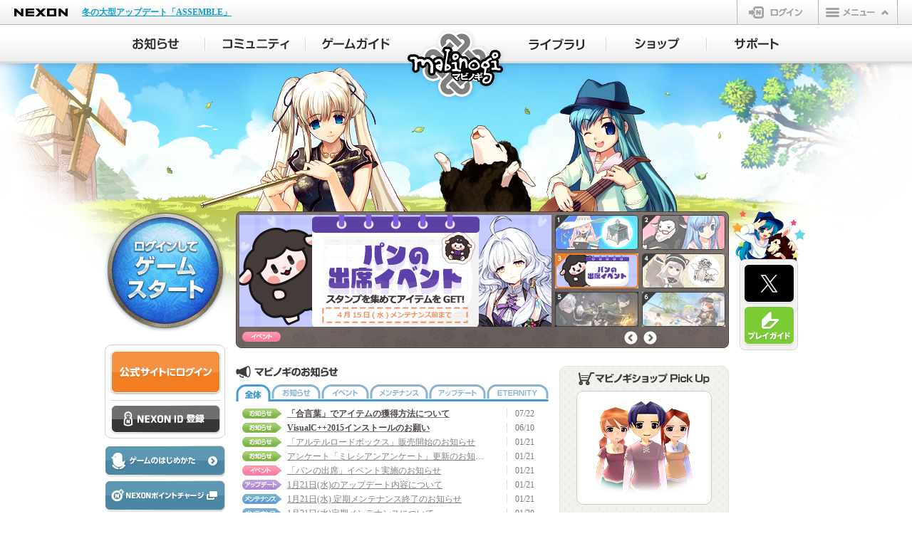

--- FILE ---
content_type: text/html;charset=UTF-8
request_url: https://mabinogi.nexon.co.jp/notice/eventBoardContent.asp?st=&se=&dp=0&th=89999&ix=90&p=41
body_size: -14
content:
<script>	alert('ご指定のURLはアクセスできません。');	document.location.replace('https://mabinogi.nexon.co.jp');</script>

--- FILE ---
content_type: text/html;charset=UTF-8
request_url: https://mabinogi.nexon.co.jp/
body_size: 78070
content:

<!DOCTYPE html>
<html lang="ja">
<head>
<meta charset="UTF-8">
<meta http-equiv="X-UA-Compatible" content="IE=Edge">
<meta name="description" content="ケルト神話をモチーフにした、ほのぼの生活系オンラインRPG「マビノギ(mabinogi)」公式サイト。株式会社ネクソンが運営するオンラインゲームです。無料ID登録、無料ゲームプレイ、ゲームガイド、サポートなど。" />
<meta name="keywords" content="オンラインゲーム,MMORPG,無料ゲーム,無料オンラインゲーム,マビノギ,mabinogi,まびのぎ,マギノビ" />
<!--  google +  -->
<meta itemprop="name" content="マビノギ公式サイト" />
<meta itemprop="description" content="オンラインゲーム,MMORPG,無料ゲーム,無料オンラインゲーム,マビノギ,mabinogi,まびのぎ,マギノビ" />
<meta itemprop="image" content="https://static.nexon.co.jp/mabinogi/6th_img/common/img_fblike.jpg" />
<!--  google +  -->
<!--  fb  -->
<meta property="og:title" content="&#x7121;&#x6599;&#x30aa;&#x30f3;&#x30e9;&#x30a4;&#x30f3;&#x30b2;&#x30fc;&#x30e0; &#x30de;&#x30d3;&#x30ce;&#x30ae;" />
<meta property="og:type" content="game" />
<meta property="og:url" content="https://mabinogi.nexon.co.jp/" />
<meta property="og:image" content="https://static.nexon.co.jp/mabinogi/6th_img/common/img_fblike.jpg" />
<meta property="og:site_name" content="&#x7121;&#x6599;&#x30aa;&#x30f3;&#x30e9;&#x30a4;&#x30f3;&#x30b2;&#x30fc;&#x30e0;,MMORPG,&#x30de;&#x30d3;&#x30ce;&#x30ae;,mabinogi,&#x307e;&#x3073;&#x306e;&#x304e;,&#x30de;&#x30ae;&#x30ce;&#x30d3;" />
<meta property="fb:admins" content="123085437839753" />
<meta property="og:description" content="オンラインゲーム,MMORPG,無料ゲーム,無料オンラインゲーム,マビノギ,mabinogi,まびのぎ,マギノビ" />
<!--  fb  -->
<title>マビノギ公式サイト</title>
<link rel="icon" href="https://static.nexon.co.jp/mabinogi/6th_img/common/mabi_favi.ico" />
<link rel="apple-touch-icon" sizes="152x152" href="https://static.nexon.co.jp/mabinogi/6th_img/common/apple-touch-icon.png">
<link rel="apple-touch-icon-precomposed" href="https://static.nexon.co.jp/mabinogi/6th_img/common/apple-touch-icon.png">
<!-- css -->
<link rel="stylesheet" href="https://static.nexon.co.jp/common/nxCommonModal/nx_common_modal.css">
<link rel="stylesheet" href="//imgfiles.nexon.co.jp/nxqj/gnb/css/gnb_cdn_http_white.css" />
<link rel="stylesheet" href="/css/common.css?20160224" />
<link rel="stylesheet" href="/css/frame.css" />
<link rel="stylesheet" href="/css/index.css?20240131" />
<link rel="stylesheet" href="/css/index_18th.css" />

<!-- css -->
<!-- js-common -->

<!--[if lt IE 9]>
<script src="https://static.nexon.co.jp/global/lib/html5shiv/html5shiv.js"></script>
<script src="https://static.nexon.co.jp/global/lib/css3pie/PIE_IE678.js"></script>
<![endif]-->
<script src="https://imgfiles.nexon.co.jp/nxqj/gnb/js/gnb_gtm.js"></script>

<script src="https://static.nexon.co.jp/global/lib/jquery/jquery-1.7.2.min.js"></script>
<script src="https://static.nexon.co.jp/global/lib/jqueryui/jquery-ui-1.8.17.min.js"></script>

<script src="https://static.nexon.co.jp/global/lib/jquery.plugin/colorbox/jquery.colorbox-1.4.27.min.js"></script>
<script src="https://static.nexon.co.jp/global/lib/jquery.plugin/placeholder/jquery.placeholder.min.js"></script>
<script src="https://static.nexon.co.jp/global/lib/jquery.plugin/carouFredSel/jquery.carouFredSel.js"></script>
<script src="https://static.nexon.co.jp/global/lib/jquery.plugin/image-scale/image-scale.min.js"></script>
<script src="https://static.nexon.co.jp/global/lib/jquery.plugin/cookie/jquery.cookie.js"></script>
<script src="/js/makePcookie.js"></script>
<script src="/js/common/common.js"></script>

<!-- js-common -->
<!-- js-unique -->

<script type="text/javascript">
$(document).ready(function(){
 	var cookie = $.cookie('mabi-cem-main');
	if (cookie) {
		$.cookie("mabi-cem-main", "", {expires: -1});
		return;
	}
});
</script>

<script src="/js/index.js"></script>
<script src="/js/lead-sp-community.js"></script>
<script type="text/javascript">
$(document).ready(function(){
	if(getUserAgentMode() == 'sp'){
		$('body').prepend('<div class="lead-sp-community"><a href="/sp/notice/index.aspx">スマートフォン版の閲覧はこちら</a></div>');
	}
});
</script>



<!-- google +  -->
<script type="text/javascript">
  window.___gcfg = {lang: 'ja'};
  (function() {
    var po = document.createElement('script'); po.type = 'text/javascript'; po.async = true;
    po.src = 'https://apis.google.com/js/plusone.js';
    var s = document.getElementsByTagName('script')[0]; s.parentNode.insertBefore(po, s);
  })();
</script>
<script language="javascript">
	function checkSearchWord(){
		if(document.getElementById('search_se').value == ""){
			alert("検索語を入力してください。");
			document.getElementById('search_se').focus();
			return false;
		}
		if(document.getElementById('search_se').value.length < 2 ){
			alert("検索語は2文字以上にしてください。");
			document.getElementById('search_se').focus();
			return false;
		}
		if(document.getElementById('search_op').value == "know"){
			document.getElementById('frmSearchWord').action="/community/knowledgeList.asp"
			document.getElementById('frmSearchWord').submit();
		}
		else if(document.getElementById('search_op').value == "news"){
			document.getElementById('frmSearchWord').action="/notice/integratedInfoBoardList.asp"
			document.getElementById('frmSearchWord').submit();
		}
		else if(document.getElementById('search_op').value == "fix"){
			document.getElementById('frmSearchWord').action="/support/fixboardList.asp"
			document.getElementById('frmSearchWord').submit();
		}
		return false;
	}
</script>
<script>
  $(function() {
    $(".r-bnr").click(function(){
      try {
        var p = $(this).attr("id") + "_";
        var c = $(this).children("img").attr("src").match(".+/(.+?)\.[a-z]+([\?#;].*)?$")[1];
        _uiconv.push({"id":"rolling_mabinogi","lg_id":"", "free_1":"Banner_RollingBanner_click","free_2":p + c});
      } catch(e)
      {}
    });
  });
</script>
<script>
    const gameCode = "mabinogi";
</script>
<script src="https://static.nexon.co.jp/common/nxCommonModal/nx_common_modal.js"></script>

<script src="https://imgfiles.nexon.co.jp/nxqj/modalbanner/common_modal_settings.js"></script>

<script type="text/javascript" src="https://platform.nexon.co.jp/Auth/js/npf_auth_c.js"></script>
<script type="text/javascript" src="https://platform.nexon.co.jp/Auth/NGM/JS/NGMModuleInfo.js"></script>
<script type="text/javascript" src="https://platform.nexon.co.jp/Auth/NGM/JS/npf_ngm.js"></script>
<script type="text/javascript">
<!--
	var NgbCookie = new function __NgbCookie()
	{
		this.GetCookie = function ( nameVal )
		{
			var numCookie = document.cookie.length;
			var oven = document.cookie.split('; ');
		
			for ( var i = 0; i < oven.length; i++ )
			{
				if ( oven[i].indexOf( '=' ) != -1 ) {
					cookieName = oven[i].substring( 0, oven[i].indexOf( '=' ) );
				} else {
					cookieName = oven[i];
				}
		
				if ( cookieName == nameVal ) {
					if ( oven[i].indexOf( '=' ) != -1 ) {
						cookieVal = oven[i].substr( oven[i].indexOf( '=' ) + 1 );
					} else {
						cookieVal = '';
					}
					return cookieVal;
				}
			}
			return '';
		}
	}

	function doUpdateSession()
	{
		if (NgbCookie.GetCookie('NPP') != '') {
			AuthSystem.UpdateSession (onUpdateResponse);
		}
	}

	var objUpdateInterval = null;
	function onUpdateResponse(resultObject, responseXML)
	{
		if (resultObject.ErrorCode == undefined) {
			alert('一定の時間が経過したため、\n公式サイトからログアウトします。');
			window.location.href ="/include/module/_logout.asp";
		} else if (resultObject.ErrorCode == CommonError.NoError) {
			window.clearInterval(objUpdateInterval);
			objUpdateInterval = setInterval("doUpdateSession()", resultObject.UpdateInterval * 1000);	
		} else if(resultObject.ErrorCode == AuthSystemError.Disconnected) {
			alert("別のパソコンでログインされたため、\n公式サイトからログアウトしました。");
			window.location.href ="/include/module/_logout.asp";
		} else {
		}
	}

	NGM.ErrorHandler = function() {}

	function LaunchGame() {
	
		var maintenaneceFlag = false;

		try{
			$.ajax({
				type:"POST",
				url:"/include/cache/maintenance.asp",
				async:false,
				cache:false,
				data:null,
				success: function (data){
					var re = /maintenance_status3 = True/i;
					if (data.match(re)){
						maintenaneceFlag = true;
					}
				},
				error:function (XMLHttpRequest, textStatus, errorThrown){
					alert('エラーが発生しました。[1]');
				}
			});
		}catch(e){
		}


		alert('ゲームをプレイするにはログインが必要です。\nログインページに移動します。');
		window.location.href = "https://jp.nexon.com/signin/login/?gm=mabinogi" + "&redirect=" + encodeURIComponent(location.href);
		return false;


		try {
	        var datenow = new Date();
	        var mcookieslist = document.cookie.split(";");
	        document.cookie = "ngmclick=" + datenow + "; path=/; max-age=300;";
	        for (var i in mcookieslist) {
	            var cookievalue = mcookieslist[i].split("=");
	            if (cookievalue.length > 1 && cookievalue[0].replace(" ","") == "ngmclick") {
	                var clicktime = new Date(cookievalue[1]);
	                var checkdate = new Date();
	                checkdate.setMinutes(checkdate.getMinutes() + 5);
	                if (clicktime < checkdate) {
	                    document.cookie = "ngmclick=; max-age=0;"
	                    openNGMCheck();
	                    break;
	                }
	            }
	        }
	    } catch (Ex) {}
	}

	setTimeout("doUpdateSession()", 1);	// ExpireLimit(Second), UpdateSession
//-->
</script>
<script type="text/javascript">
<!--
	$(function() {
		$(".btn-login-entry > a").click(function(){
			try {
				_uiconv.push({'id':'idregist_mabinogi','lg_id':''});
			} catch(e)
			{}
		});
	});

	function SiteLogin() {
		try { _uiconv.push({'id':'web_login_mabinogi','lg_id':''}); } catch (e) {}
	}
	
	function checkLogin(){
		alert('ご指定のサービスはログインが必要です。');
		window.location.href = "https://jp.nexon.com/signin/login/?gm=mabinogi" + "&redirect=" + encodeURIComponent(location.href);
	}
//-->
</script>


<!-- js-unique -->
</head>
<body>

<!-- Google Tag Manager -->
<noscript><iframe src="//www.googletagmanager.com/ns.html?id=GTM-TFJ25H"
height="0" width="0" style="display:none;visibility:hidden"></iframe></noscript>
<script>(function(w,d,s,l,i){w[l]=w[l]||[];w[l].push({'gtm.start':
new Date().getTime(),event:'gtm.js'});var f=d.getElementsByTagName(s)[0],
j=d.createElement(s),dl=l!='dataLayer'?'&l='+l:'';j.async=true;j.src=
'//www.googletagmanager.com/gtm.js?id='+i+dl;f.parentNode.insertBefore(j,f);
})(window,document,'script','dataLayer','GTM-TFJ25H');</script>
<script>(function(w,d,s,l,i){w[l]=w[l]||[];w[l].push({'gtm.start':
new Date().getTime(),event:'gtm.js'});var f=d.getElementsByTagName(s)[0],
j=d.createElement(s),dl=l!='dataLayer'?'&l='+l:'';j.async=true;j.src=
'https://www.googletagmanager.com/gtm.js?id='+i+dl;f.parentNode.insertBefore(j,f);
})(window,document,'script','dataLayer','GTM-NKVH8C25');</script>
<!-- End Google Tag Manager -->

<!-- Google Tag Manager -->
<!-- Google Tag Manager (noscript) -->
<noscript><iframe src="https://www.googletagmanager.com/ns.html?id=GTM-TT89PKW"
height="0" width="0" style="display:none;visibility:hidden"></iframe></noscript>
<noscript><iframe src="https://www.googletagmanager.com/ns.html?id=GTM-NKVH8C25"
height="0" width="0" style="display:none;visibility:hidden"></iframe></noscript>
<!-- End Google Tag Manager (noscript) -->
<script>(function(w,d,s,l,i){w[l]=w[l]||[];w[l].push({'gtm.start':
new Date().getTime(),event:'gtm.js'});var f=d.getElementsByTagName(s)[0], j=d.createElement(s),dl=l!='dataLayer'?'&l='+l:'';j.async=true;j.src=
'https://www.googletagmanager.com/gtm.js?id='+i+dl;f.parentNode.insertBefore(j,f);
})(window,document,'script','dataLayer','GTM-TT89PKW');</script>
<!-- End Google Tag Manager -->

<!-- header file Start -->
<script src="https://ssl.nexon.com/s1/da/a2s.js"></script>
<script>
    $(function () { $h.a2s.setClickLog(); })
    </script>
<div id="gnb-container"></div>
<script type="text/javascript">
	WriteGNB(true, false, '', '/include/module/_logout.asp');
</script>
<!-- header file End -->
<!-- ▼全体▼-->
<div id="all-container">
	<!--<canvas id="canvas"></canvas>-->
	<!-- ▼メインイメージ▼-->
	<div class="visual default">
	
			<!--▼ヘッダー▼-->
		<div class="header">
			<h1 class="logo"><a href="/">マビノギ</a></h1>
			<ul class="nav-main clearfix">
				<li class="nav-main01"><a href="/notice/integratedInfoBoardList.asp"><span>お知らせ</span></a>
					<div class="nav-sub">
						<div class="nav-sub-t">
							<div class="nav-sub-b">
								<ul class="nav-sub-m">
									<li class="nav01"><a href="/notice/integratedInfoBoardList.asp"><span>全体</span></a></li>
									<li class="nav02"><a href="/notice/infoBoardList.asp"><span>お知らせ</span></a></li>
									<li class="nav03"><a href="/notice/eventBoardList.asp"><span>イベント</span></a></li>
									<li class="nav04"><a href="/notice/maintenanceBoardList.asp"><span>メンテナンス</span></a></li>
									<li class="nav05"><a href="/notice/updateBoardList.asp"><span>アップデート</span></a></li>
									<li class="nav06"><a href="/notice/eternityBoardList.asp"><span>ETERNITY</span></a></li>
								</ul>
							</div>
						</div>
					</div>
				</li>
				<li class="nav-main02"><a href="/community/freeBoardList.asp"><span>コミュニティ</span></a>
					<div class="nav-sub">
						<div class="nav-sub-t">
							<div class="nav-sub-b">
								<ul class="nav-sub-m">
									<li class="nav01"><a href="/community/freeBoardList.asp"><span>自由掲示板</span></a></li>
									<li class="nav02"><a href="/community/playerBoardList.asp"><span>プレイヤー掲示板</span></a></li>
									<li class="nav03"><a href="/community/tradeBoardList.asp"><span>取引掲示板</span></a></li>
									<li class="nav04"><a href="/community/aiBoardList.asp"><span>ペットAI掲示板</span></a></li>
									<li class="nav05"><a href="/community/fanartBoardList.asp"><span>ファンアート</span></a></li>
									<li class="nav06"><a href="/community/ssBoardList.asp"><span>SS掲示板</span></a></li>
									<li class="nav07"><a href="/community/knowledgeTop.asp"><span>知識王（質問掲示板）</span></a></li>
									<li class="nav09"><a href="/community/fansiteList.asp"><span>ファンサイトリンク</span></a></li>
									<li class="nav10"><a href="/community/community_point.asp"><span>コミュニティポイント</span></a></li>
								</ul>
							</div>
						</div>
					</div>
				</li>
				<li class="nav-main03"><a href="/guide/introduction.asp"><span>ゲームガイド</span></a>
					<div class="nav-sub">
						<div class="nav-sub-t">
							<div class="nav-sub-b">
								<ul class="nav-sub-m">
									<li class="nav01"><a href="/guide/introduction.asp"><span>ゲーム紹介</span></a></li>
									<li class="nav02"><a href="/guide/start.asp"><span>ゲームのはじめかた</span></a></li>
									<li class="nav03"><a href="/guide/character.asp"><span>キャラクター作成</span></a></li>
									<li class="nav04"><a href="/guide/control.asp"><span>操作ガイド</span></a></li>
									<li class="nav05"><a href="/guide/battle.asp"><span>基本戦闘</span></a></li>
									<li class="nav06"><a href="/guide/skill.asp"><span>スキルシステム</span></a></li>
									<li class="nav07"><a href="/guide/production.asp"><span>生産</span></a></li>
									<li class="nav08"><a href="/guide/status.asp"><span>ステータス</span></a></li>
									<li class="nav09"><a href="/guide/world.asp"><span>エリンの世界</span></a></li>
									<li class="nav10"><a href="/guide/system01.asp"><span>町のシステム</span></a></li>
									<li class="nav11"><a href="/guide/communication01.asp"><span>コミュニケーション</span></a></li>
									<li class="nav12"><a href="/guide/earlystage01.asp"><span>序盤のプレイ</span></a></li>
									<li class="nav13"><a href="/guide/smartcontents.asp"><span>スマートコンテンツ</span></a></li>
									<li class="nav14"><a href="/guide/interactionmaker.asp"><span>インタラクションメーカー</span></a></li>
									<li class="nav15"><a href="/guide/petexpedition.asp"><span>ペット探検隊・ペットハウス</span></a></li>
									<li class="nav16"><a href="/guide/dungeonguide.asp"><span>ダンジョンガイド</span></a></li>
									<li class="nav17"><a href="/guide/magigraphy.asp"><span>マギグラフィ</span></a></li>
								</ul>
							</div>
						</div>
					</div>
				</li>
				<li class="nav-main04"><a href="/library/gamedownload.asp"><span>ライブラリ</span></a>
					<div class="nav-sub">
						<div class="nav-sub-t">
							<div class="nav-sub-b">
								<ul class="nav-sub-m">
									<li class="nav01"><a href="/library/gamedownload.asp"><span>ゲームダウンロード</span></a></li>
									<li class="nav02"><a href="/library/update.asp"><span>アップデートヒストリー</span></a></li>
									<li class="nav03"><a href="/library/movie.asp"><span>動画</span></a></li>
									<li class="nav04"><a href="/library/lornapan.asp"><span>ファンタジーラジオ</span></a></li>
									<li class="nav05"><a href="/library/music.asp"><span>音楽</span></a></li>
									<li class="nav06"><a href="/library/wallpaper.asp"><span>壁紙</span></a></li>
									<li class="nav09"><a href="/library/comic.asp"><span>マンガ</span></a></li>
								</ul>
							</div>
						</div>
					</div>
				</li>
				<li class="nav-main05"><a href="/shop/webshop.asp"><span>ショップ</span></a>
					<div class="nav-sub">
						<div class="nav-sub-t">
							<div class="nav-sub-b">
								<ul class="nav-sub-m">
									<li class="nav01"><a href="/shop/webshop.asp"><span>マビノギショップ</span></a></li>
									<li class="nav02"><a href="/shop/itemshop-guide01.asp"><span>アイテムショップガイド</span></a></li>
									<li class="nav03"><a href="/shop/random.asp"><span>ランダム型アイテム</span></a></li>
									<li class="nav04"><a href="/shop/openmarket.asp"><span>オープンマーケット</span></a></li>
								</ul>
							</div>
						</div>
					</div>
				</li>
				<li class="nav-main06"><a href="/support/inquiry.asp"><span>サポート</span></a>
					<div class="nav-sub">
						<div class="nav-sub-t">
							<div class="nav-sub-b">
								<ul class="nav-sub-m">
									<li class="nav01"><a href="/support/inquiry.asp"><span>お問い合わせ</span></a></li>
									<li class="nav02"><a href="https://support.nexon.co.jp/category/show/4" target="_blank"><span>FAQ</span></a></li>
									<li class="nav03"><a href="/support/fixboardList.asp"><span>不具合対応状況</span></a></li>
									<li class="nav04"><a href="/support/enquete.asp"><span>アンケート</span></a></li>
								</ul>
							</div>
						</div>
					</div>
				</li>
			</ul>
		</div>
		<!--▲ヘッダー▲--> 

		<!-- ▼コンテナ▼-->
		<div id="container" class="clearfix">
			<!-- ▼左▼-->
			<div id="left">
				
				<!-- ▼ゲームスタート▼-->
				<div class="bt-logout">
					<div class="btn-web-gamestart"><a href="javascript:void(0);" onclick="javascript:LaunchGame(); return false;" ><span>ゲームスタート</span></a></div>
				</div>
				<!-- ▲ゲームスタート▲-->
				

				<div class="login-box">
					<div class="login-box-head">

						<div class="btn-web-login"><a href="https://jp.nexon.com/signin/login/?gm=mabinogi&redirect=https%3A%2F%2Fmabinogi%2Enexon%2Eco%2Ejp%2Findex%2Easp" onclick="SiteLogin();" ><span>公式サイトにログイン</span></a></div>
						<div class="btn-login-entry"><a href="https://jp.nexon.com/regist/?gm=mabinogi" target="_blank"><span>NEXON ID 登録</span></a></div>
					</div>
				</div>
				
				<!-- ▲ログイン▲-->

				<!-- ▼左ボタン▼-->
				<ul id="left-btn">
					<li id="howtostartgame"><a href="/guide/start.asp"><span>ゲームのはじめかた</span></a></li>
					<li id="nexonpointcharge"><a href="https://jp.nexon.com/point/" target="_blank"><span>NEXONポイントチャージ</span></a></li>
				</ul>
				<!-- ▲左ボタン▲-->
				<!-- ▼左バナー▼-->
				<div id="left-banner">
					<ul>
						<li><a href="/shop/random.asp"><img src="https://static.nexon.co.jp/mabinogi/6th_img/common/bnr_randomitem.png" alt="ランダム型アイテムについて" width="169" height="66" /></a></li>
						<li><a href="https://x.com/nexon_shikyoku" target="_blank"><img src="https://static.nexon.co.jp/mabinogi/6th_img/common/bnr_nexonchan.png" alt="ネクソンちゃん" width="169" height="66" /></a></li>
					</ul>
				</div>
				<!-- ▲左バナー▲-->
				<!-- ▼メンテナンス▼-->
				<div id="left-mainte">
					<h2><span>定期メンテナンス</span></h2>
					<p><strong>毎週水曜日 10:00～15:00</strong><br />
						<span>メンテナンス中はゲームに<br />
						接続できません。</span></p>
				</div>
				<!-- ▲メンテナンス▲-->
			</div>
			<!-- ▲左▲-->
			<!-- ▼中央▼-->
			<div id="center" class="clearfix">
				

				<!--▼ローリングバナー▼-->
				<div class="rollingbanner">
					<div class="viewport">
						<ul class="overview">

							<li class="banner1">
								<a id="bnr1" href="https://mabinogi.nexon.co.jp/notice/infoBoardContent.asp?ix=10643" target="_self" class="r-bnr">
									<img src="https://static.nexon.co.jp/mabinogi/6th_img/index/bnr/bnr_260121_artel_43i.png" alt="" width="438" height="157" />
								</a>
								<ul>
									<li><img src="https://static.nexon.co.jp/mabinogi/6th_img/index/rollingbanner/icn_shop.png" alt="" width="54" height="14" /></li>
								</ul>
							</li>
							
							<li class="banner2">
								<a id="bnr2" href="https://mabinogi.nexon.co.jp/support/enquete.asp" target="_self" class="r-bnr">
									<img src="https://static.nexon.co.jp/mabinogi/6th_img/index/bnr/bnr_def_enquete.png" alt="" width="438" height="157" />
								</a>
								<ul>
									
								</ul>
							</li>
							
							<li class="banner3">
								<a id="bnr3" href="https://mabinogi.nexon.co.jp/notice/eventBoardContent.asp?ix=10639" target="_self" class="r-bnr">
									<img src="https://static.nexon.co.jp/mabinogi/6th_img/index/bnr/bnr_260121_attendance_55d.png" alt="" width="438" height="157" />
								</a>
								<ul>
									<li><img src="https://static.nexon.co.jp/mabinogi/6th_img/index/rollingbanner/icn_event.png" alt="" width="54" height="14" /></li>
								</ul>
							</li>
							
							<li class="banner4">
								<a id="bnr4" href="https://mabinogi.nexon.co.jp/notice/infoBoardContent.asp?ix=10617" target="_self" class="r-bnr">
									<img src="https://static.nexon.co.jp/mabinogi/6th_img/index/bnr/bnr_120223_KnitCasual_gb9.png" alt="" width="438" height="157" />
								</a>
								<ul>
									<li><img src="https://static.nexon.co.jp/mabinogi/6th_img/index/rollingbanner/icn_shop.png" alt="" width="54" height="14" /></li>
								</ul>
							</li>
							
							<li class="banner5">
								<a id="bnr5" href="https://mabinogi.nexon.co.jp/notice/updateBoardContent.asp?ix=10573" target="_self" class="r-bnr">
									<img src="https://static.nexon.co.jp/mabinogi/6th_img/index/bnr/bnr_251217_Update_2_x8c.png" alt="" width="438" height="157" />
								</a>
								<ul>
									<li><img src="https://static.nexon.co.jp/mabinogi/6th_img/index/rollingbanner/icn_update.png" alt="" width="54" height="14" /></li>
								</ul>
							</li>
							
							<li class="banner6">
								<a id="bnr6" href="https://mabinogi.nexon.co.jp/notice/updateBoardContent.asp?ix=10521" target="_self" class="r-bnr">
									<img src="https://static.nexon.co.jp/mabinogi/6th_img/index/bnr/bnr_251119_NewRise_da6.png" alt="" width="438" height="157" />
								</a>
								<ul>
									<li><img src="https://static.nexon.co.jp/mabinogi/6th_img/index/rollingbanner/icn_update.png" alt="" width="54" height="14" /></li>
								</ul>
							</li>
							
							<li class="banner7">
								<a id="bnr7" href="https://mabinogi.nexon.co.jp/notice/updateBoardContent.asp?ix=10398" target="_self" class="r-bnr">
									<img src="https://static.nexon.co.jp/mabinogi/6th_img/index/bnr/bnr_250917_0917Update_8u8.png" alt="" width="438" height="157" />
								</a>
								<ul>
									<li><img src="https://static.nexon.co.jp/mabinogi/6th_img/index/rollingbanner/icn_update.png" alt="" width="54" height="14" /></li>
								</ul>
							</li>
							
							<li class="banner8">
								<a id="bnr8" href="https://mabinogi.nexon.co.jp/campaign/generation27/" target="_blank" class="r-bnr">
									<img src="https://static.nexon.co.jp/mabinogi/6th_img/index/bnr/bnr_250820_updateg27_c3s.png" alt="" width="438" height="157" />
								</a>
								<ul>
									<li><img src="https://static.nexon.co.jp/mabinogi/6th_img/index/rollingbanner/icn_update.png" alt="" width="54" height="14" /></li>
								</ul>
							</li>
							
							<li class="banner9">
								<a id="bnr9" href="https://mabinogi.nexon.co.jp/campaign/arcana_r3/" target="_blank" class="r-bnr">
									<img src="https://static.nexon.co.jp/mabinogi/6th_img/index/bnr/bnr_250716_SpecialPage_c4k.png" alt="" width="438" height="157" />
								</a>
								<ul>
									
								</ul>
							</li>
							
							<li class="banner10">
								<a id="bnr10" href="https://mabinogi.nexon.co.jp/notice/updateBoardContent.asp?ix=10204" target="_self" class="r-bnr">
									<img src="https://static.nexon.co.jp/mabinogi/6th_img/index/bnr/bnr_250618_GuildReAssemble_al0.png" alt="" width="438" height="157" />
								</a>
								<ul>
									<li><img src="https://static.nexon.co.jp/mabinogi/6th_img/index/rollingbanner/icn_update.png" alt="" width="54" height="14" /></li>
								</ul>
							</li>
							
							<li class="banner11">
								<a id="bnr11" href="https://mabinogi.nexon.co.jp/campaign/eternity/" target="_self" class="r-bnr">
									<img src="https://static.nexon.co.jp/mabinogi/6th_img/index/bnr/bnr_231221_eternity_jmx.png" alt="" width="438" height="157" />
								</a>
								<ul>
									
								</ul>
							</li>
							
							<li class="banner12">
								<a id="bnr12" href="https://mabinogi.nexon.co.jp/campaign/welcome/" target="_self" class="r-bnr">
									<img src="https://static.nexon.co.jp/mabinogi/6th_img/index/bnr/bnr_241121_welcome_l8i6.png" alt="" width="438" height="157" />
								</a>
								<ul>
									
								</ul>
							</li>
							
							<li class="banner13">
								<a id="bnr13" href="https://mabinogi.nexon.co.jp/notice/infoBoardContent.asp?ix=8985" target="_self" class="r-bnr">
									<img src="https://static.nexon.co.jp/mabinogi/6th_img/index/bnr/bnr_221222_line_j2h5.png" alt="" width="438" height="157" />
								</a>
								<ul>
									
								</ul>
							</li>
							
						</ul>
					</div>
					<ul class="thumb">

							<li class="thumb1 page1 active">
								<img src="https://static.nexon.co.jp/mabinogi/6th_img/index/thum/thum_260121_artel_9d3.png" alt="" width="117" height="49" />
								<span class="cover"><span>1</span></span>
							</li>

							<li class="thumb2 page1">
								<img src="https://static.nexon.co.jp/mabinogi/6th_img/index/thum/thum_def_enquete.png" alt="" width="117" height="49" />
								<span class="cover"><span>2</span></span>
							</li>

							<li class="thumb3 page1">
								<img src="https://static.nexon.co.jp/mabinogi/6th_img/index/thum/thum_260121_attendance_65d.png" alt="" width="117" height="49" />
								<span class="cover"><span>3</span></span>
							</li>

							<li class="thumb4 page1">
								<img src="https://static.nexon.co.jp/mabinogi/6th_img/index/thum/thum_120223_KnitCasual_9cd.png" alt="" width="117" height="49" />
								<span class="cover"><span>4</span></span>
							</li>

							<li class="thumb5 page1">
								<img src="https://static.nexon.co.jp/mabinogi/6th_img/index/thum/thum_251217_Update_2_ke2.png" alt="" width="117" height="49" />
								<span class="cover"><span>5</span></span>
							</li>

							<li class="thumb6 page1">
								<img src="https://static.nexon.co.jp/mabinogi/6th_img/index/thum/thum_251119_NewRise_6ab.png" alt="" width="117" height="49" />
								<span class="cover"><span>6</span></span>
							</li>

							<li class="thumb7 page2">
								<img src="https://static.nexon.co.jp/mabinogi/6th_img/index/thum/thum_250917_0917Update_3sl.png" alt="" width="117" height="49" />
								<span class="cover"><span>7</span></span>
							</li>

							<li class="thumb8 page2">
								<img src="https://static.nexon.co.jp/mabinogi/6th_img/index/thum/thum_250820_updateg27_k2g.png" alt="" width="117" height="49" />
								<span class="cover"><span>8</span></span>
							</li>

							<li class="thumb9 page2">
								<img src="https://static.nexon.co.jp/mabinogi/6th_img/index/thum/thum_250716_specialPage_4ak.png" alt="" width="117" height="49" />
								<span class="cover"><span>9</span></span>
							</li>

							<li class="thumb10 page2">
								<img src="https://static.nexon.co.jp/mabinogi/6th_img/index/thum/thum_250618_GuildReAssemble_al0.png" alt="" width="117" height="49" />
								<span class="cover"><span>10</span></span>
							</li>

							<li class="thumb11 page2">
								<img src="https://static.nexon.co.jp/mabinogi/6th_img/index/thum/thum_231221_eternity_jmx.png" alt="" width="117" height="49" />
								<span class="cover"><span>11</span></span>
							</li>

							<li class="thumb12 page2">
								<img src="https://static.nexon.co.jp/mabinogi/6th_img/index/thum/thum_241121_welcome_l8i6.png" alt="" width="117" height="49" />
								<span class="cover"><span>12</span></span>
							</li>

							<li class="thumb13 page3">
								<img src="https://static.nexon.co.jp/mabinogi/6th_img/index/thum/thum_221222_line_j2h5.png" alt="" width="117" height="49" />
								<span class="cover"><span>13</span></span>
							</li>

							<li class="thumb14 page3 nobnr">
								<img src="https://static.nexon.co.jp/mabinogi/6th_img/index/thum/thum_nobanner.png" alt="" width="117" height="49" />
								<span class="cover"><span>14</span></span>
							</li>

							<li class="thumb15 page3 nobnr">
								<img src="https://static.nexon.co.jp/mabinogi/6th_img/index/thum/thum_nobanner.png" alt="" width="117" height="49" />
								<span class="cover"><span>15</span></span>
							</li>

							<li class="thumb16 page3 nobnr">
								<img src="https://static.nexon.co.jp/mabinogi/6th_img/index/thum/thum_nobanner.png" alt="" width="117" height="49" />
								<span class="cover"><span>16</span></span>
							</li>

							<li class="thumb17 page3 nobnr">
								<img src="https://static.nexon.co.jp/mabinogi/6th_img/index/thum/thum_nobanner.png" alt="" width="117" height="49" />
								<span class="cover"><span>17</span></span>
							</li>

							<li class="thumb18 page3 nobnr">
								<img src="https://static.nexon.co.jp/mabinogi/6th_img/index/thum/thum_nobanner.png" alt="" width="117" height="49" />
								<span class="cover"><span>18</span></span>
							</li>

					</ul>
					
					<!-- pager -->
					
					<ul class="thumb-ctrl">
						<li class="thumb-prev"><a href="#">前へ</a></li>
						<li class="thumb-next"><a href="#">次へ</a></li>
					</ul>
					
				</div>
				<!--▲ローリングバナー▲--> 

				<!--▼中央カラム左▼-->
				<div class="center-left">
					
					<!--mabi-notice-->
					<div class="mabi-notice">
						<h2>マビノギのお知らせ</h2>
						<ul class="tab-mabi-notice">
							<li class="tab01 active"><a class="nopscr" href="#mabi-notice-all">全体</a></li>
							<li class="tab02"><a class="nopscr" href="#mabi-notice-info">お知らせ</a></li>
							<li class="tab03"><a class="nopscr" href="#mabi-notice-event">イベント</a></li>
							<li class="tab04"><a class="nopscr" href="#mabi-notice-maintenance">メンテナンス</a></li>
							<li class="tab05"><a class="nopscr" href="#mabi-notice-update">アップデート</a></li>
				            <li class="tab06"><a class="nopscr" href="#mabi-notice-eternity">ETERNITY</a></li>
						</ul>
						<div id="mabi-notice-all" class="tab-content active">
							<ul class="list-notice">

								<li><span class="title"><img src="https://static.nexon.co.jp/mabinogi/6th_img/notice/icn_info.png" alt="お知らせ" width="56" height="14">
								
									<a href="https://mabinogi.nexon.co.jp/notice/infoBoardContent.asp?ix=7763"><strong>「合言葉」でアイテムの獲得方法について</strong></a>
								</span><span class="date">07/22</span></li>
								
								<li><span class="title"><img src="https://static.nexon.co.jp/mabinogi/6th_img/notice/icn_info.png" alt="お知らせ" width="56" height="14">
								
									<a href="https://mabinogi.nexon.co.jp/notice/infoBoardContent.asp?ix=4987"><strong>VisualC++2015インストールのお願い</strong></a>
								</span><span class="date">06/10</span></li>
								
								<li><span class="title"><img src="https://static.nexon.co.jp/mabinogi/6th_img/notice/icn_info.png" alt="お知らせ" width="56" height="14">
								
									<a href="https://mabinogi.nexon.co.jp/notice/infoBoardContent.asp?ix=10643">「アルテルロードボックス」販売開始のお知らせ</a>
								</span><span class="date">01/21</span></li>
								
								<li><span class="title"><img src="https://static.nexon.co.jp/mabinogi/6th_img/notice/icn_info.png" alt="お知らせ" width="56" height="14">
								
									<a href="https://mabinogi.nexon.co.jp/notice/infoBoardContent.asp?ix=10642">アンケート「ミレシアンアンケート」更新のお知らせ</a>
								</span><span class="date">01/21</span></li>
								
								<li><span class="title"><img src="https://static.nexon.co.jp/mabinogi/6th_img/notice/icn_event.png" alt="イベント" width="56" height="14">
								
									<a href="https://mabinogi.nexon.co.jp/notice/eventBoardContent.asp?ix=10639">「パンの出席」イベント実施のお知らせ</a>
								</span><span class="date">01/21</span></li>
								
								<li><span class="title"><img src="https://static.nexon.co.jp/mabinogi/6th_img/notice/icn_update.png" alt="アップデート" width="56" height="14">
								
									<a href="https://mabinogi.nexon.co.jp/notice/updateBoardContent.asp?ix=10638">1月21日(水)のアップデート内容について</a>
								</span><span class="date">01/21</span></li>
								
								<li><span class="title"><img src="https://static.nexon.co.jp/mabinogi/6th_img/notice/icn_maintenance.png" alt="メンテナンス" width="56" height="14">
								
									<a href="https://mabinogi.nexon.co.jp/notice/maintenanceBoardContent.asp?ix=10634">1月21日(水) 定期メンテナンス終了のお知らせ</a>
								</span><span class="date">01/21</span></li>
								
								<li><span class="title"><img src="https://static.nexon.co.jp/mabinogi/6th_img/notice/icn_maintenance.png" alt="メンテナンス" width="56" height="14">
								
									<a href="https://mabinogi.nexon.co.jp/notice/maintenanceBoardContent.asp?ix=10633">1月21日(水)定期メンテナンスについて</a>
								</span><span class="date">01/20</span></li>
								
								<li><span class="title"><img src="https://static.nexon.co.jp/mabinogi/6th_img/notice/icn_maintenance.png" alt="メンテナンス" width="56" height="14">
								
									<a href="https://mabinogi.nexon.co.jp/notice/maintenanceBoardContent.asp?ix=10632">1月20日(火)ルエリサーバー4ch臨時メンテナンス終了のお知らせ</a>
								</span><span class="date">01/20</span></li>
								
								<li><span class="title"><img src="https://static.nexon.co.jp/mabinogi/6th_img/notice/icn_maintenance.png" alt="メンテナンス" width="56" height="14">
								
									<a href="https://mabinogi.nexon.co.jp/notice/maintenanceBoardContent.asp?ix=10630">1月20日(火)ルエリサーバー4ch臨時メンテナンスのお知らせ</a>
								</span><span class="date">01/20</span></li>
								
							</ul>
							<div class="btn-notice-more"><a href="/notice/integratedInfoBoardList.asp">もっと見る</a></div>
						</div>
						<div id="mabi-notice-info" class="tab-content">
							<ul class="list-notice">
							
								<li><span class="title"><img src="https://static.nexon.co.jp/mabinogi/6th_img/notice/icn_info.png" alt="お知らせ" width="56" height="14"><a href="https://mabinogi.nexon.co.jp/notice/infoBoardContent.asp?ix=7763"><strong>「合言葉」でアイテムの獲得方法について</strong></a></span><span class="date">07/22</span></li>
								
								<li><span class="title"><img src="https://static.nexon.co.jp/mabinogi/6th_img/notice/icn_info.png" alt="お知らせ" width="56" height="14"><a href="https://mabinogi.nexon.co.jp/notice/infoBoardContent.asp?ix=4987"><strong>VisualC++2015インストールのお願い</strong></a></span><span class="date">06/10</span></li>
								
								<li><span class="title"><img src="https://static.nexon.co.jp/mabinogi/6th_img/notice/icn_info.png" alt="お知らせ" width="56" height="14"><a href="https://mabinogi.nexon.co.jp/notice/infoBoardContent.asp?ix=10643">「アルテルロードボックス」販売開始のお知らせ</a></span><span class="date">01/21</span></li>
								
								<li><span class="title"><img src="https://static.nexon.co.jp/mabinogi/6th_img/notice/icn_info.png" alt="お知らせ" width="56" height="14"><a href="https://mabinogi.nexon.co.jp/notice/infoBoardContent.asp?ix=10642">アンケート「ミレシアンアンケート」更新のお知らせ</a></span><span class="date">01/21</span></li>
								
								<li><span class="title"><img src="https://static.nexon.co.jp/mabinogi/6th_img/notice/icn_info.png" alt="お知らせ" width="56" height="14"><a href="https://mabinogi.nexon.co.jp/notice/infoBoardContent.asp?ix=10617">「ニットカジュアルボックス」販売開始のお知らせ</a></span><span class="date">01/07</span></li>
								
								<li><span class="title"><img src="https://static.nexon.co.jp/mabinogi/6th_img/notice/icn_info.png" alt="お知らせ" width="56" height="14"><a href="https://mabinogi.nexon.co.jp/notice/infoBoardContent.asp?ix=10601">「年末年始パッケージ」販売開始のお知らせ</a></span><span class="date">12/24</span></li>
								
								<li><span class="title"><img src="https://static.nexon.co.jp/mabinogi/6th_img/notice/icn_info.png" alt="お知らせ" width="56" height="14"><a href="https://mabinogi.nexon.co.jp/notice/infoBoardContent.asp?ix=10599">次回定期メンテナンスについて</a></span><span class="date">12/24</span></li>
								
								<li><span class="title"><img src="https://static.nexon.co.jp/mabinogi/6th_img/notice/icn_info.png" alt="お知らせ" width="56" height="14"><a href="https://mabinogi.nexon.co.jp/notice/infoBoardContent.asp?ix=10592">「ブラックコンボカード」イベントのボーナスバフ日程変更について</a></span><span class="date">12/22</span></li>
								
								<li><span class="title"><img src="https://static.nexon.co.jp/mabinogi/6th_img/notice/icn_info.png" alt="お知らせ" width="56" height="14"><a href="https://mabinogi.nexon.co.jp/notice/infoBoardContent.asp?ix=10580">「オブリビオンカイザーボックス」販売開始のお知らせ</a></span><span class="date">12/17</span></li>
								
								<li><span class="title"><img src="https://static.nexon.co.jp/mabinogi/6th_img/notice/icn_info.png" alt="お知らせ" width="56" height="14"><a href="https://mabinogi.nexon.co.jp/notice/infoBoardContent.asp?ix=10577">アンケート「ミレシアンアンケート」更新のお知らせ</a></span><span class="date">12/17</span></li>
								
							</ul>
							<div class="btn-notice-more"><a href="/notice/infoBoardList.asp">もっと見る</a></div>
						</div>
						<div id="mabi-notice-event" class="tab-content">
							<ul class="list-notice">
							
								<li><span class="title"><img src="https://static.nexon.co.jp/mabinogi/6th_img/notice/icn_event.png" alt="イベント" width="56" height="14"><a href="https://mabinogi.nexon.co.jp/notice/eventBoardContent.asp?ix=10639">「パンの出席」イベント実施のお知らせ</a></span><span class="date">01/21</span></li>
								
								<li><span class="title"><img src="https://static.nexon.co.jp/mabinogi/6th_img/notice/icn_event.png" alt="イベント" width="56" height="14"><a href="https://mabinogi.nexon.co.jp/notice/eventBoardContent.asp?ix=10600">「新規細工イベント」実施のお知らせ</a></span><span class="date">12/24</span></li>
								
								<li><span class="title"><img src="https://static.nexon.co.jp/mabinogi/6th_img/notice/icn_event.png" alt="イベント" width="56" height="14"><a href="https://mabinogi.nexon.co.jp/notice/eventBoardContent.asp?ix=10576">【修正】「ネアル、光る玉週末オンタイム」イベント実施のお知らせ(12/22 10:00 修正)</a></span><span class="date">12/17</span></li>
								
								<li><span class="title"><img src="https://static.nexon.co.jp/mabinogi/6th_img/notice/icn_event.png" alt="イベント" width="56" height="14"><a href="https://mabinogi.nexon.co.jp/notice/eventBoardContent.asp?ix=10575">「ブラックコンボカード」イベント実施のお知らせ</a></span><span class="date">12/17</span></li>
								
								<li><span class="title"><img src="https://static.nexon.co.jp/mabinogi/6th_img/notice/icn_event.png" alt="イベント" width="56" height="14"><a href="https://mabinogi.nexon.co.jp/notice/eventBoardContent.asp?ix=10574">【修正】「エリン探求生活」イベント実施のお知らせ(1/5 11:30 修正)</a></span><span class="date">12/17</span></li>
								
								<li><span class="title"><img src="https://static.nexon.co.jp/mabinogi/6th_img/notice/icn_event.png" alt="イベント" width="56" height="14"><a href="https://mabinogi.nexon.co.jp/notice/eventBoardContent.asp?ix=10524">【追記】「マビノギフィーバーシーズン」イベント実施のお知らせ(12/3 17:00 追記)</a></span><span class="date">12/03</span></li>
								
								<li><span class="title"><img src="https://static.nexon.co.jp/mabinogi/6th_img/notice/icn_event.png" alt="イベント" width="56" height="14"><a href="https://mabinogi.nexon.co.jp/notice/eventBoardContent.asp?ix=10552">「ハッピークリスマス、ハッピーニューイヤー！」イベント実施のお知らせ</a></span><span class="date">12/03</span></li>
								
								<li><span class="title"><img src="https://static.nexon.co.jp/mabinogi/6th_img/notice/icn_event.png" alt="イベント" width="56" height="14"><a href="https://mabinogi.nexon.co.jp/notice/eventBoardContent.asp?ix=10522">【追記】「アバター無制限レンタル」イベント実施のお知らせ(12/17 17:00 追記)</a></span><span class="date">11/19</span></li>
								
								<li><span class="title"><img src="https://static.nexon.co.jp/mabinogi/6th_img/notice/icn_event.png" alt="イベント" width="56" height="14"><a href="https://mabinogi.nexon.co.jp/notice/eventBoardContent.asp?ix=10523">【追記】「さらなる高みへ次元跳躍！」イベント実施のお知らせ(11/25 18:10 追記)</a></span><span class="date">11/19</span></li>
								
								<li><span class="title"><img src="https://static.nexon.co.jp/mabinogi/6th_img/notice/icn_event.png" alt="イベント" width="56" height="14"><a href="https://mabinogi.nexon.co.jp/notice/eventBoardContent.asp?ix=10476">「イリア探検隊」イベント実施のお知らせ</a></span><span class="date">10/22</span></li>
								
							</ul>
							<div class="btn-notice-more"><a href="/notice/eventBoardList.asp">もっと見る</a></div>
						</div>
						<div id="mabi-notice-maintenance" class="tab-content">
							<ul class="list-notice">
							
								<li><span class="title"><img src="https://static.nexon.co.jp/mabinogi/6th_img/notice/icn_maintenance.png" alt="メンテナンス" width="56" height="14"><a href="https://mabinogi.nexon.co.jp/notice/maintenanceBoardContent.asp?ix=10634">1月21日(水) 定期メンテナンス終了のお知らせ</a></span><span class="date">01/21</span></li>
								
								<li><span class="title"><img src="https://static.nexon.co.jp/mabinogi/6th_img/notice/icn_maintenance.png" alt="メンテナンス" width="56" height="14"><a href="https://mabinogi.nexon.co.jp/notice/maintenanceBoardContent.asp?ix=10633">1月21日(水)定期メンテナンスについて</a></span><span class="date">01/20</span></li>
								
								<li><span class="title"><img src="https://static.nexon.co.jp/mabinogi/6th_img/notice/icn_maintenance.png" alt="メンテナンス" width="56" height="14"><a href="https://mabinogi.nexon.co.jp/notice/maintenanceBoardContent.asp?ix=10632">1月20日(火)ルエリサーバー4ch臨時メンテナンス終了のお知らせ</a></span><span class="date">01/20</span></li>
								
								<li><span class="title"><img src="https://static.nexon.co.jp/mabinogi/6th_img/notice/icn_maintenance.png" alt="メンテナンス" width="56" height="14"><a href="https://mabinogi.nexon.co.jp/notice/maintenanceBoardContent.asp?ix=10630">1月20日(火)ルエリサーバー4ch臨時メンテナンスのお知らせ</a></span><span class="date">01/20</span></li>
								
								<li><span class="title"><img src="https://static.nexon.co.jp/mabinogi/6th_img/notice/icn_maintenance.png" alt="メンテナンス" width="56" height="14"><a href="https://mabinogi.nexon.co.jp/notice/maintenanceBoardContent.asp?ix=10624">1月14日(水)定期メンテナンス終了のお知らせ</a></span><span class="date">01/14</span></li>
								
								<li><span class="title"><img src="https://static.nexon.co.jp/mabinogi/6th_img/notice/icn_maintenance.png" alt="メンテナンス" width="56" height="14"><a href="https://mabinogi.nexon.co.jp/notice/maintenanceBoardContent.asp?ix=10621">1月14日(水)定期メンテナンスについて</a></span><span class="date">01/13</span></li>
								
								<li><span class="title"><img src="https://static.nexon.co.jp/mabinogi/6th_img/notice/icn_maintenance.png" alt="メンテナンス" width="56" height="14"><a href="https://mabinogi.nexon.co.jp/notice/maintenanceBoardContent.asp?ix=10616">1月7日(水)定期メンテナンス終了のお知らせ</a></span><span class="date">01/07</span></li>
								
								<li><span class="title"><img src="https://static.nexon.co.jp/mabinogi/6th_img/notice/icn_maintenance.png" alt="メンテナンス" width="56" height="14"><a href="https://mabinogi.nexon.co.jp/notice/maintenanceBoardContent.asp?ix=10612">1月7日(水)定期メンテナンスについて</a></span><span class="date">01/06</span></li>
								
								<li><span class="title"><img src="https://static.nexon.co.jp/mabinogi/6th_img/notice/icn_maintenance.png" alt="メンテナンス" width="56" height="14"><a href="https://mabinogi.nexon.co.jp/notice/maintenanceBoardContent.asp?ix=10610">1月3日(土)マリーサーバー2ch臨時メンテナンス終了のお知らせ</a></span><span class="date">01/03</span></li>
								
								<li><span class="title"><img src="https://static.nexon.co.jp/mabinogi/6th_img/notice/icn_maintenance.png" alt="メンテナンス" width="56" height="14"><a href="https://mabinogi.nexon.co.jp/notice/maintenanceBoardContent.asp?ix=10608">1月3日(土)マリーサーバー2ch臨時メンテナンスのお知ら</a></span><span class="date">01/03</span></li>
								
							</ul>
							<div class="btn-notice-more"><a href="/notice/maintenanceBoardList.asp">もっと見る</a></div>
						</div>
						<div id="mabi-notice-update" class="tab-content">
							<ul class="list-notice">
							
								<li><span class="title"><img src="https://static.nexon.co.jp/mabinogi/6th_img/notice/icn_update.png" alt="アップデート" width="56" height="14"><a href="https://mabinogi.nexon.co.jp/notice/updateBoardContent.asp?ix=10638">1月21日(水)のアップデート内容について</a></span><span class="date">01/21</span></li>
								
								<li><span class="title"><img src="https://static.nexon.co.jp/mabinogi/6th_img/notice/icn_update.png" alt="アップデート" width="56" height="14"><a href="https://mabinogi.nexon.co.jp/notice/updateBoardContent.asp?ix=10573">12月17日(水)「NEW RISE」2次アップデート内容について</a></span><span class="date">12/17</span></li>
								
								<li><span class="title"><img src="https://static.nexon.co.jp/mabinogi/6th_img/notice/icn_update.png" alt="アップデート" width="56" height="14"><a href="https://mabinogi.nexon.co.jp/notice/updateBoardContent.asp?ix=10521">11月19日(水)「NEW RISE」1次アップデート内容について</a></span><span class="date">11/19</span></li>
								
								<li><span class="title"><img src="https://static.nexon.co.jp/mabinogi/6th_img/notice/icn_update.png" alt="アップデート" width="56" height="14"><a href="https://mabinogi.nexon.co.jp/notice/updateBoardContent.asp?ix=10473">10月22日(水)のアップデート内容について</a></span><span class="date">10/22</span></li>
								
								<li><span class="title"><img src="https://static.nexon.co.jp/mabinogi/6th_img/notice/icn_update.png" alt="アップデート" width="56" height="14"><a href="https://mabinogi.nexon.co.jp/notice/updateBoardContent.asp?ix=10398">【修正】9月17日(水)のアップデート内容について(9/22 14:30 修正)</a></span><span class="date">09/17</span></li>
								
								<li><span class="title"><img src="https://static.nexon.co.jp/mabinogi/6th_img/notice/icn_update.png" alt="アップデート" width="56" height="14"><a href="https://mabinogi.nexon.co.jp/notice/updateBoardContent.asp?ix=10357">8月20日(水)のアップデート内容について</a></span><span class="date">08/20</span></li>
								
								<li><span class="title"><img src="https://static.nexon.co.jp/mabinogi/6th_img/notice/icn_update.png" alt="アップデート" width="56" height="14"><a href="https://mabinogi.nexon.co.jp/notice/updateBoardContent.asp?ix=10295">【追記】7月16日(水)のアップデート内容について (7/17 16:00 追記)</a></span><span class="date">07/16</span></li>
								
								<li><span class="title"><img src="https://static.nexon.co.jp/mabinogi/6th_img/notice/icn_update.png" alt="アップデート" width="56" height="14"><a href="https://mabinogi.nexon.co.jp/notice/updateBoardContent.asp?ix=10203">6月18日(水)のアップデート内容について</a></span><span class="date">06/18</span></li>
								
								<li><span class="title"><img src="https://static.nexon.co.jp/mabinogi/6th_img/notice/icn_update.png" alt="アップデート" width="56" height="14"><a href="https://mabinogi.nexon.co.jp/notice/updateBoardContent.asp?ix=10204">【修正】「ギルドRe:Assemble」アップデート内容について(11/19 14:30修正)</a></span><span class="date">06/18</span></li>
								
								<li><span class="title"><img src="https://static.nexon.co.jp/mabinogi/6th_img/notice/icn_update.png" alt="アップデート" width="56" height="14"><a href="https://mabinogi.nexon.co.jp/notice/updateBoardContent.asp?ix=10154">才能リニューアル＆デバフ改善のお知らせ</a></span><span class="date">05/21</span></li>
								
							</ul>
							<div class="btn-notice-more"><a href="/notice/UpdateBoardList.asp">もっと見る</a></div>
						</div>
						<div id="mabi-notice-eternity" class="tab-content">
							<ul class="list-notice">
							
								<li><span class="title"><img src="https://static.nexon.co.jp/mabinogi/6th_img/notice/icn_eternity.png" alt="" width="56" height="14"><a href="https://mabinogi.nexon.co.jp/notice/eternityBoardContent.asp?ix=9983">MABINOGI ETERNITY PROJECT　関連動画（2）</a></span><span class="date">12/11</span></li>
								
								<li><span class="title"><img src="https://static.nexon.co.jp/mabinogi/6th_img/notice/icn_eternity.png" alt="" width="56" height="14"><a href="https://mabinogi.nexon.co.jp/notice/eternityBoardContent.asp?ix=9982">MABINOGI ETERNITY PROJECT　関連動画（1）</a></span><span class="date">12/11</span></li>
								
								<li><span class="title"><img src="https://static.nexon.co.jp/mabinogi/6th_img/notice/icn_eternity.png" alt="" width="56" height="14"><a href="https://mabinogi.nexon.co.jp/notice/eternityBoardContent.asp?ix=9975">ミレシアンの穏やかな夜のために</a></span><span class="date">12/10</span></li>
								
								<li><span class="title"><img src="https://static.nexon.co.jp/mabinogi/6th_img/notice/icn_eternity.png" alt="" width="56" height="14"><a href="https://mabinogi.nexon.co.jp/notice/eternityBoardContent.asp?ix=9972">歩いてアンリアルの中へ　～タラ建築記～</a></span><span class="date">12/06</span></li>
								
								<li><span class="title"><img src="https://static.nexon.co.jp/mabinogi/6th_img/notice/icn_eternity.png" alt="" width="56" height="14"><a href="https://mabinogi.nexon.co.jp/notice/eternityBoardContent.asp?ix=9971">ご先祖の遺志を求めて</a></span><span class="date">12/06</span></li>
								
								<li><span class="title"><img src="https://static.nexon.co.jp/mabinogi/6th_img/notice/icn_eternity.png" alt="" width="56" height="14"><a href="https://mabinogi.nexon.co.jp/notice/eternityBoardContent.asp?ix=9970">new Facial();</a></span><span class="date">12/06</span></li>
								
								<li><span class="title"><img src="https://static.nexon.co.jp/mabinogi/6th_img/notice/icn_eternity.png" alt="" width="56" height="14"><a href="https://mabinogi.nexon.co.jp/notice/eternityBoardContent.asp?ix=9969">マビノギHラインスカート製作</a></span><span class="date">12/06</span></li>
								
								<li><span class="title"><img src="https://static.nexon.co.jp/mabinogi/6th_img/notice/icn_eternity.png" alt="" width="56" height="14"><a href="https://mabinogi.nexon.co.jp/notice/eternityBoardContent.asp?ix=9968">ダンバートンスクールに直行したいんですT T</a></span><span class="date">12/06</span></li>
								
								<li><span class="title"><img src="https://static.nexon.co.jp/mabinogi/6th_img/notice/icn_eternity.png" alt="" width="56" height="14"><a href="https://mabinogi.nexon.co.jp/notice/eternityBoardContent.asp?ix=9967">先生、私はクールトーンなんですけど T T</a></span><span class="date">12/06</span></li>
								
								<li><span class="title"><img src="https://static.nexon.co.jp/mabinogi/6th_img/notice/icn_eternity.png" alt="" width="56" height="14"><a href="https://mabinogi.nexon.co.jp/notice/eternityBoardContent.asp?ix=9966">エリンに存在する素材たち</a></span><span class="date">12/06</span></li>
								
							</ul>
							<div class="btn-notice-more"><a href="/notice/eternityBoardList.asp">もっと見る</a></div>
						</div>
					</div>
					<!--mabi-notice--> 

					<!--community-notice-->
					<div class="community-notice">
						<h2>コミュニティ情報</h2>
						<ul class="tab-community-notice">
							<li class="tab01 active"><a class="nopscr" href="#community-notice-free">自由掲示板</a></li>
							<li class="tab02"><a class="nopscr" href="#community-notice-knowledge">知識王（質問掲示板）</a></li>
							<li class="tab03"><a class="nopscr" href="#community-notice-trade">取引掲示板</a></li>
						</ul>
						<div id="community-notice-free" class="tab-content active">
							<ul class="list-notice">
							
								<li><span class="title"><img src="https://static.nexon.co.jp/mabinogi/6th_img/common/icn_mari.png" alt="マリー" width="52" height="14"><a href="/community/freeBoardContent.asp?dp=0&th=135567999&ix=135567">世界はつながっていない。</a><span class="list-notice-t"></span></span><span class="date">01/26</span></li>
								
								<li><span class="title"><img src="https://static.nexon.co.jp/mabinogi/6th_img/common/icn_ruairi.png" alt="ルエリ" width="52" height="14"><a href="/community/freeBoardContent.asp?dp=0&th=135566999&ix=135566">ブロニーサポート詰んだ！？</a><span class="list-notice-t"></span></span><span class="date">01/25</span></li>
								
								<li><span class="title"><img src="https://static.nexon.co.jp/mabinogi/6th_img/common/icn_mari.png" alt="マリー" width="52" height="14"><a href="/community/freeBoardContent.asp?dp=0&th=135565999&ix=135565">恐怖のｼｰﾄﾞﾌｨﾅﾊが断続的に進行できない問題について</a><span class="list-notice-t"></span></span><span class="date">01/25</span></li>
								
								<li><span class="title"><img src="https://static.nexon.co.jp/mabinogi/6th_img/common/icn_ruairi.png" alt="ルエリ" width="52" height="14"><a href="/community/freeBoardContent.asp?dp=0&th=135564999&ix=135564">いっぱいPCあってうらやましい</a><span class="list-notice-t"></span></span><span class="date">01/24</span></li>
								
								<li><span class="title"><img src="https://static.nexon.co.jp/mabinogi/6th_img/common/icn_ruairi.png" alt="ルエリ" width="52" height="14"><a href="/community/freeBoardContent.asp?dp=0&th=135563999&ix=135563">サービス終了したと思ってた</a><span class="list-notice-t"></span></span><span class="date">01/24</span></li>
								
								<li><span class="title"><img src="https://static.nexon.co.jp/mabinogi/6th_img/common/icn_mari.png" alt="マリー" width="52" height="14"><a href="/community/freeBoardContent.asp?dp=0&th=135562999&ix=135562">何かファンアート掲示板の</a><span class="list-notice-t"></span></span><span class="date">01/24</span></li>
								
								<li><span class="title"><img src="https://static.nexon.co.jp/mabinogi/6th_img/common/icn_mari.png" alt="マリー" width="52" height="14"><a href="/community/freeBoardContent.asp?dp=0&th=135561999&ix=135561">今回の出席イベ報酬(意見あんがとね(ｰｰ)</a><span class="list-notice-t"></span></span><span class="date">01/23</span></li>
								
							</ul>
							<div class="btn-notice-more"><a href="/community/freeboardlist.asp">もっと見る</a></div>
						</div>

						<div id="community-notice-knowledge" class="tab-content">
							<ul class="list-notice">
							
								<li><span class="title"><img src="https://static.nexon.co.jp/mabinogi/6th_img/common/icn_ruairi.png" alt="ルエリ" width="52" height="14"><a href="/community/knowledgeContent.asp?c1=2&c2=12&lv=0&ix=26032">糸関係のカバンタブ設定について</a></span><span class="date">01/24</span></li>
							
								<li><span class="title"><img src="https://static.nexon.co.jp/mabinogi/6th_img/common/icn_tarlach.png" alt="タルラーク" width="52" height="14"><a href="/community/knowledgeContent.asp?c1=1&c2=10&lv=0&ix=26031">習得済みのスキルが表示されない</a></span><span class="date">01/23</span></li>
							
								<li><span class="title"><img src="https://static.nexon.co.jp/mabinogi/6th_img/common/icn_ruairi.png" alt="ルエリ" width="52" height="14"><a href="/community/knowledgeContent.asp?c1=1&c2=10&lv=0&ix=26030">耐久減少しないスキルやアイテムについて</a></span><span class="date">01/23</span></li>
							
								<li><span class="title"><img src="https://static.nexon.co.jp/mabinogi/6th_img/common/icn_tarlach.png" alt="タルラーク" width="52" height="14"><a href="/community/knowledgeContent.asp?c1=1&c2=6&lv=1&ix=26029">ネアルを使った宝箱について</a></span><span class="date">01/18</span></li>
							
								<li><span class="title"><img src="https://static.nexon.co.jp/mabinogi/6th_img/common/icn_mari.png" alt="マリー" width="52" height="14"><a href="/community/knowledgeContent.asp?c1=3&c2=19&lv=1&ix=26028">ギルドマスターの変更について</a></span><span class="date">01/18</span></li>
							
								<li><span class="title"><img src="https://static.nexon.co.jp/mabinogi/6th_img/common/icn_mari.png" alt="マリー" width="52" height="14"><a href="/community/knowledgeContent.asp?c1=0&c2=0&lv=0&ix=26027">発掘手帳の処分は</a></span><span class="date">01/18</span></li>
							
								<li><span class="title"><img src="https://static.nexon.co.jp/mabinogi/6th_img/common/icn_mari.png" alt="マリー" width="52" height="14"><a href="/community/knowledgeContent.asp?c1=0&c2=0&lv=0&ix=26026">今のG1、G2、G3のスキップについて</a></span><span class="date">01/18</span></li>
							
							</ul>
							<div class="btn-notice-more"><a href="/community/knowledgeList.asp">もっと見る</a></div>
						</div>

						<div id="community-notice-trade" class="tab-content">
							<ul class="list-notice">
							
								<li><span class="title"><img src="https://static.nexon.co.jp/mabinogi/6th_img/common/icn_ruairi.png" alt="ルエリ" width="52" height="14"><img src="https://static.nexon.co.jp/mabinogi/6th_img/community/icn_trade_buy.gif" width="39" height="14" /><a href="/community/tradeBoardContent.asp?sv=ru&dp=0&th=2046210999&ix=2046210">買います : 突進最大距離エコー</a><span class="list-notice-t"></span></span><span class="date">01/26</span></li>
								
								<li><span class="title"><img src="https://static.nexon.co.jp/mabinogi/6th_img/common/icn_mari.png" alt="マリー" width="52" height="14"><img src="https://static.nexon.co.jp/mabinogi/6th_img/community/icn_trade_buy.gif" width="39" height="14" /><a href="/community/tradeBoardContent.asp?sv=ma&dp=0&th=2046209999&ix=2046209">買います : ランチャ距離系細工足</a><span class="list-notice-t"></span></span><span class="date">01/26</span></li>
								
								<li><span class="title"><img src="https://static.nexon.co.jp/mabinogi/6th_img/common/icn_mari.png" alt="マリー" width="52" height="14"><img src="https://static.nexon.co.jp/mabinogi/6th_img/community/icn_trade_sell.gif" width="39" height="14" /><a href="/community/tradeBoardContent.asp?sv=ma&dp=0&th=2046208999&ix=2046208">売ります : エコー触媒纏め売り</a><span class="list-notice-t"></span></span><span class="date">01/26</span></li>
								
								<li><span class="title"><img src="https://static.nexon.co.jp/mabinogi/6th_img/common/icn_mari.png" alt="マリー" width="52" height="14"><img src="https://static.nexon.co.jp/mabinogi/6th_img/community/icn_trade_sell.gif" width="39" height="14" /><a href="/community/tradeBoardContent.asp?sv=ma&dp=0&th=2046207999&ix=2046207">売ります : エコー</a><span class="list-notice-t"></span></span><span class="date">01/26</span></li>
								
								<li><span class="title"><img src="https://static.nexon.co.jp/mabinogi/6th_img/common/icn_tarlach.png" alt="タルラーク" width="52" height="14"><img src="https://static.nexon.co.jp/mabinogi/6th_img/community/icn_trade_sell.gif" width="39" height="14" /><a href="/community/tradeBoardContent.asp?sv=ta&dp=0&th=2046205999&ix=2046205">売ります : 追加装備ｽﾛｯﾄﾁｹｯﾄ 15m</a><span class="list-notice-t"></span></span><span class="date">01/26</span></li>
								
								<li><span class="title"><img src="https://static.nexon.co.jp/mabinogi/6th_img/common/icn_ruairi.png" alt="ルエリ" width="52" height="14"><img src="https://static.nexon.co.jp/mabinogi/6th_img/community/icn_trade_other.gif" width="39" height="14" /><a href="/community/tradeBoardContent.asp?sv=ru&dp=0&th=2046204999&ix=2046204">〆）ルインアブソルートアロー130M</a><span class="list-notice-t"></span></span><span class="date">01/26</span></li>
								
								<li><span class="title"><img src="https://static.nexon.co.jp/mabinogi/6th_img/common/icn_mari.png" alt="マリー" width="52" height="14"><img src="https://static.nexon.co.jp/mabinogi/6th_img/community/icn_trade_sell.gif" width="39" height="14" /><a href="/community/tradeBoardContent.asp?sv=ma&dp=0&th=2046203999&ix=2046203">売ります : エコーいろいろ</a><span class="list-notice-t"></span></span><span class="date">01/26</span></li>
								
							</ul>
							<div class="btn-notice-more"><a href="/community/tradeBoardList.asp">もっと見る</a></div>
						</div>

					</div>
					<!--community-notice--> 

					<!--search-->
					<form id="frmSearchWord" name="frmSearchWord" method="get">
					<input type="hidden" id="search_st" name="st" value="t" />
					<div class="search form-box pie"> <span class="input-box pie">
						<select name="search_op" id="search_op">
							<option value="know">質問掲示板</option>
							<option value="news">お知らせ</option>
							<option value="fix">不具合対応状況</option>
						</select>
						</span><span class="input-box pie">
						<input name="se" id="search_se" type="text" placeholder="検索したい単語を入力" onkeydown="javascript:if(event.keyCode==13) { checkSearchWord(); return false; }"/>
						</span> <span class="btn-search"><a href="#" onClick="checkSearchWord(); return false;">検索</a></span> </div>
					</form>
					<!--search-->
				</div>
				<!--▲中央カラム左▲-->
				<!--▼中央カラム右▼-->
				<div class="center-right">
					

					<!--shop-pickup-->
					<div class="shop-pickup">
						<h2>マビノギショップ Pick Up</h2>
						<div class="viewport">
							<div class="overview">


								<dl class="item">
									<dt><span>ベーシックキャラクターカード</span></dt>
									<dd class="thumb pie">
										<div><img src="https://static.nexon.co.jp/mabinogi/6th_img/shop/webshop/item_thumb/cha_basic-character.png" width="188" height="158" alt=""></div>
										
										<a href="/shop/character-detail.asp?ca=1&amp;it=MABC10001001N"><span>詳細を見る</span></a></dd>
										
								</dl>

								<dl class="item">
									<dt><span>メイドパートナーカード</span></dt>
									<dd class="thumb pie">
										<div><img src="https://static.nexon.co.jp/mabinogi/6th_img/shop/webshop/item_thumb/par_maid.png" width="188" height="158" alt=""></div>
										
										<a href="/shop/partner-detail.asp?ca=1&amp;it=MAPT1041002730201"><span>詳細を見る</span></a></dd>
										
								</dl>

							</div>
						</div>
						<div class="btn-prev"><span>前へ</span></div>
						<div class="btn-next"><span>次へ</span></div>
						<div class="btn-to-shop"><a href="/shop/webshop.asp">マビノギショップへ</a></div>
					</div>
					<!--shop-pickup--> 



					<!--ranking-->
					<div class="ranking pie">
						<h2 class="view-fa">デイリー閲覧数FAランキング</h2>
						<ol>

							<li class="rank1">
								<div class="thumb"><a href="/community/fanartBoardContent.asp?sv=no&dp=0&th=0&ix=28712"><strong>1位</strong><img data-scale="best-fill" src="https://file-mabinogi.nexon.co.jp/data/13/22%2F6f71af367f64693b%5F1769017453%2Epng" alt="" /></a></div>
								<div class="text">
									<div class="name">五十嵐邪夢<img src="https://static.nexon.co.jp/mabinogi/6th_img/common/icn_mari.png" alt="マリー" width="52" height="14" /></div>
									<div class="ttl"><a href="/community/fanartBoardContent.asp?sv=no&dp=0&th=0&ix=28712">ルンダの守護者ども</a></div>
								</div>
							</li>
						
							<li class="rank2">
								<div class="thumb"><a href="/community/fanartBoardContent.asp?sv=no&dp=0&th=0&ix=28713"><strong>2位</strong><img data-scale="best-fill" src="https://file-mabinogi.nexon.co.jp/data/13/23%2Fca56e4266e2449d8%5F1769167452%2Ejpg" alt="" /></a></div>
								<div class="text">
									<div class="name">家具屋姫<img src="https://static.nexon.co.jp/mabinogi/6th_img/common/icn_tarlach.png" alt="タルラーク" width="52" height="14" /></div>
									<div class="ttl"><a href="/community/fanartBoardContent.asp?sv=no&dp=0&th=0&ix=28713">ファンアートのファンアート</a></div>
								</div>
							</li>
						
							<li class="rank3">
								<div class="thumb"><a href="/community/fanartBoardContent.asp?sv=re&dp=0&th=0&ix=25002"><strong>3位</strong><img data-scale="best-fill" src="https://file-mabinogi.nexon.co.jp/data/13/6%2Ffd4f3d7a05524d97%5F1420536871%2Ejpg" alt="" /></a></div>
								<div class="text">
									<div class="name">春杏<img src="https://static.nexon.co.jp/mabinogi/6th_img/common/icn_tarlach.png" alt="タルラーク" width="52" height="14" /></div>
									<div class="ttl"><a href="/community/fanartBoardContent.asp?sv=re&dp=0&th=0&ix=25002">メンテ開け直後にもよくある光景</a></div>
								</div>
							</li>
						
						</ol>
						<div class="btn-ranking-more"><a href="/community/FanartBoardList.asp?sv=no">その他の作品を見る</a></div>
					</div>
					<!--ranking--> 


				</div>
				<!--▲中央カラム右▲-->
			</div>
			<!-- ▲中央▲-->
			<!-- ▼右▼-->
<div id="right">
	<div class="rignt-menu">
		<h2><span>ほのぼのナビゲーター ロナとパンのコンテンツ</span></h2>
		<ul>
			
<li class="btn-scratch new" style="display:none" data-scratch-status="existed"><a href="#" id="play-scratch" >スクラッチ</a></li>

			<li class="btn-x"><a href="https://x.com/mabinogi_nexon" target="_blank" ><span>公式X</span></a></li>
			<li class="btn-playguide"><a href="/playguide/"><span>プレイガイド</span></a></li>
		</ul>
	</div>
</div>
<!-- ▲右▲-->

		</div>
		<!-- ▲コンテナ▲-->
	</div>
	<!-- ▲メインイメージ▲-->
</div>
<!-- ▲全体▲-->
<!-- ▼フッター全体▼-->
<div class="footer">
	<div class="btn-pagetop"><span class="pscr" data-target="body">ページトップへ</span></div>
	<!--sitemap-->
	<div class="foot-sitemap-bg">
		<div class="foot-sitemap">
			<dl class="sitemap-notice">
				<dt>お知らせ</dt>
				<dd><a href="/notice/integratedInfoBoardList.asp">全体</a></dd>
				<dd><a href="/notice/infoBoardList.asp">お知らせ</a></dd>
				<dd><a href="/notice/eventBoardList.asp">イベント</a></dd>
				<dd><a href="/notice/maintenanceBoardList.asp">メンテナンス</a></dd>
				<dd><a href="/notice/updateBoardList.asp">アップデート</a></dd>
				<dd><a href="/notice/eternityBoardList.asp">ETERNITY</a></dd>
			</dl>
			<dl class="sitemap-community">
				<dt>コミュニティ</dt>
				<dd><a href="/community/freeBoardList.asp">自由掲示板</a></dd>
				<dd><a href="/community/playerBoardList.asp">プレイヤー掲示板</a></dd>
				<dd><a href="/community/tradeBoardList.asp">取引掲示板</a></dd>
				<dd><a href="/community/aiBoardList.asp">ペットAI掲示板</a></dd>
				<dd><a href="/community/fanartBoardList.asp">ファンアート掲示板</a></dd>
				<dd><a href="/community/ssBoardList.asp">スクリーンショット掲示板</a></dd>
				<dd><a href="/community/knowledgeTop.asp">知識王（質問掲示板）</a></dd>
				<dd><a href="/community/fansiteList.asp">ファンサイトリンク</a></dd>
				<dd><a href="/community/community_point.asp">コミュニティポイント</a></dd>
			</dl>
			<dl class="sitemap-guide">
				<dt>ゲームガイド</dt>
				<dd><a href="/guide/introduction.asp">ゲーム紹介</a></dd>
				<dd><a href="/guide/start.asp">ゲームのはじめかた</a></dd>
				<dd><a href="/guide/character.asp">キャラクター作成</a></dd>
				<dd><a href="/guide/control.asp">操作ガイド</a></dd>
				<dd><a href="/guide/battle.asp">基本戦闘</a></dd>
				<dd><a href="/guide/skill.asp">スキルシステム</a></dd>
				<dd><a href="/guide/production.asp">生産</a></dd>
				<dd><a href="/guide/status.asp">ステータス</a></dd>
				<dd><a href="/guide/world.asp">エリンの世界</a></dd>
				<dd><a href="/guide/system01.asp">町のシステム</a></dd>
				<dd><a href="/guide/communication01.asp">コミュニケーション</a></dd>
				<dd><a href="/guide/earlystage01.asp">序盤のプレイ</a></dd>
				<dd><a href="/guide/smartcontents.asp">スマートコンテンツ</a></dd>
				<dd><a href="/guide/interactionmaker.asp">インタラクションメーカー</a></dd>
				<dd><a href="/guide/petexpedition.asp">ペット探検隊・ペットハウス</a></dd>
				<dd><a href="/guide/dungeonguide.asp">ダンジョンガイド</a></dd>
				<dd><a href="/guide/magigraphy.asp">マギグラフィ</a></dd>
			</dl>
			<dl class="sitemap-library">
				<dt>ライブラリ</dt>
				<dd><a href="/library/gamedownload.asp">ゲームダウンロード</a></dd>
				<dd><a href="/library/update.asp">アップデートヒストリー</a></dd>
				<dd><a href="/library/movie.asp">動画</a></dd>
				<dd><a href="/library/lornapan.asp">ファンタジーラジオ</a></dd>
				<dd><a href="/library/music.asp">音楽</a></dd>
				<dd><a href="/library/wallpaper.asp">壁紙</a></dd>
				<dd><a href="/library/comic.asp">マンガ</a></dd>
			</dl>
			<dl class="sitemap-shop">
				<dt>ショップ</dt>
				<dd><a href="/shop/webshop.asp">マビノギショップ</a></dd>
				<dd><a href="/shop/itemshop-guide01.asp">アイテムショップガイド</a></dd>
				<dd><a href="/shop/random.asp">ランダム型アイテム</a></dd>
				<dd><a href="/shop/openmarket.asp">オープンマーケット</a></dd>
			</dl>
			<dl class="sitemap-support">
				<dt>サポート</dt>
				<dd><a href="/support/inquiry.asp">お問い合わせ</a></dd>
				<dd><a href="https://support.nexon.co.jp/category/show/4" target="_blank">FAQ</a></dd>
				<dd><a href="/support/fixboardList.asp">不具合対応状況</a></dd>
				<dd><a href="/support/enquete.asp">アンケート</a></dd>
			</dl>
			<dl class="sitemap-personal">
				<dt>マイページ</dt>
				<dd><a href="/personal/config.asp">キャラクター設定</a></dd>
				<dd><a href="/personal/memoBoxRcvList.asp">メモ機能</a></dd>
				<dd><a href="/personal/present.asp">プレゼント状況</a></dd>
				<dd><a href="/personal/coupon.asp">アイテムクーポン</a></dd>
				<dd><a href="/personal/2ndpass.asp">2次パスワード初期化</a></dd>
				<dd><a href="/personal/campaign-pwd.asp">キャンペーン応募</a></dd>
				<!--<dd><a href="/personal/entryform.asp">オフラインイベント応募</a></dd>-->
			</dl>
		</div>
	</div>
	<!--sitemap--> 
	<!--commonfooter-->
	<div class="commonfooter">
		<div>

			<ul>
<li><a href="https://www.nexon.co.jp/" target="_blank">運営会社</a></li>
<li><a href="https://jp.nexon.com/rule/agreement.aspx">利用規約</a></li>
<li><a href="https://www.nexon.co.jp/privacypolicy/" target="_blank">プライバシーポリシー</a></li>
<li><a href="https://jp.nexon.com/rule/tokusyo.aspx">特定商取引法に基づく表記</a></li>
<li><a href="https://jp.nexon.com/rule/settlement.aspx">資金決済法に基づく表記</a></li>
<li><a href="https://jp.nexon.com/rule/copyright.aspx">著作権ガイドライン</a></li>
<li><a href="https://jp.nexon.com/rule/customer-harassment">カスタマーハラスメント対応方針</a></li>
<li><a href="https://www.nexon.co.jp/ir/" target="_blank">IR情報</a></li>
<li><a href="https://recruit.nexon.co.jp/" target="_blank">採用情報</a></li>
</ul>

			<div>
				<p><a href="https://jp.nexon.com/" target="_blank">オンラインゲームはネクソン</a></p>
				<p>Copyright &copy; 2009 NEXON Korea Corporation and NEXON Co., Ltd. All Rights Reserved.</p>
			</div>
		</div>
	</div>
	<!--commonfooter--> 
</div>
<!-- ▲フッタ全体▲-->
<script>
const commonFooter = document.querySelector('.commonfooter');
const thirdLiAnchor = commonFooter.querySelector('ul li:nth-child(6) a');
thirdLiAnchor.href = "https://jp.nexon.com/rule/copyright_mabinogi.aspx";
</script>
<!-- ▼CEM▼-->
<!--modal-->
<div class="cem-sideBnr is-active" id="cem-sideBnr">
</div>
<!--/modal-->
<!-- ▲CEM▲-->

<!-- ▼スクラッチ▼-->
<div class="scratch-container g25" id="scratch-container">
</div>
<!-- ▲スクラッチ▲-->



<div style="visibility:hidden;">

</div>


<script type="text/javascript">
  (function () {
    var tagjs = document.createElement("script");
    var s = document.getElementsByTagName("script")[0];
    tagjs.async = true;
    tagjs.src = "//s.yjtag.jp/tag.js#site=Wy2gDfh";
    s.parentNode.insertBefore(tagjs, s);
  }());
</script>
<noscript>
  <iframe src="//b.yjtag.jp/iframe?c=Wy2gDfh" width="1" height="1" frameborder="0" scrolling="no" marginheight="0" marginwidth="0"></iframe>
</noscript>

</body>
</html>


--- FILE ---
content_type: text/css
request_url: https://static.nexon.co.jp/common/nxCommonModal/nx_common_modal.css
body_size: 1532
content:
/* CSS Document */
.nx-common-modal-container {
  position: fixed;
  top: 0;
  left: 0;
  z-index: 100000;
  width: 100vw;
  height: 100vh;
  transition: opacity .3s linear 0s;
}
.nx-common-modal-container .nx-common-modal-content {
  position: absolute;
  top: 50%;
  left: 50%;
  z-index: 100002;
  transform: translate3D(-50%, -55%, 0);
  width: min(90vw, 520px);
}
.nx-common-modal-container .nx-common-modal-content > div:nth-child(1) img {
  position: static;
  width: 100%;
}
.nx-common-modal-container .nx-common-modal-close {
  position: absolute;
  bottom: 0;
  left: 50%;
  z-index: 100003;
  width: 106px;
  width: min(22.9vw, 106px);
  height: min(10.6vw, 50px);
  cursor: pointer;
  transform: translate(-50%, 150%);
}
.nx-common-modal-container .nx-common-modal-close::before {
  content: "";
  position: absolute;
  top: 0;
  left: 0;
  width: 100%;
  height: 100%;
  background-color: #fff;
  border-radius: 100vh;
}
.nx-common-modal-container .nx-common-modal-close::after {
  content: "";
  position: absolute;
  top: 0;
  left: 0;
  width: 100%;
  height: 100%;
  background: url("https://static.nexon.co.jp/common/nxCommonModal/txt_close.svg") no-repeat center top;
  background-size: contain;
}
.nx-common-modal-container .nx-common-modal-close:hover::after {
  opacity: .6;
}
.nx-common-modal-container .nx-common-modal-shadow {
  position: absolute;
  top: 0;
  left: 0;
  z-index: 100001;
  width: 100%;
  height: 100%;
  background: rgba(0, 0, 0, 0.8);
}
.nx-common-modal-container.close {
  opacity: 0;
}


--- FILE ---
content_type: text/css
request_url: https://mabinogi.nexon.co.jp/css/index.css?20240131
body_size: 4130
content:
.visual.default{background:url(https://static.nexon.co.jp/mabinogi/6th_img/index/visual_default.png) no-repeat center top}.visual.event{background:url(https://static.nexon.co.jp/mabinogi/6th_img/index/visual/visual_frieren_lu2u.webp) no-repeat center top}.visual.event .btn-visual{position:absolute;left:50%;top:213px;margin-left:200px;width:179px;height:33px}.visual.event .btn-visual a{display:block;width:100%;height:100%;background:url(https://static.nexon.co.jp/mabinogi/6th_img/index/visual/btn_visual_2023-18th_nng1.png) no-repeat left top;text-indent:110%;overflow:hidden;white-space:nowrap}.visual.event .btn-visual a:hover{background-position:left bottom}#container{width:986px;margin:-9px auto 0;padding:208px 0 0 0;text-align:left}#left{position:relative;float:left;width:169px;padding-right:15px}#center{width:692px;float:left}#center .center-left{width:439px;float:left}#center .center-right{width:238px;float:right}#right{position:relative;float:left;width:110px}#right .rignt-menu{margin-top:-12px;margin-left:4px}#right .rignt-menu.left-scratch{margin-top:-101px;margin-left:4px}.form-box{clear:both;background-color:#eee;border:1px solid #e3e3e3;border-radius:9px;padding:15px}.form-box input,.form-box select,.form-box textarea{border:1px solid #fff;margin:0;padding:0;color:#6a6a6a;font-family:"ＭＳ Ｐゴシック","MS PGothic",sans-serif;font-size:small}.form-box input{height:16px;line-height:16px;padding:0 4px}.form-box select{height:18px}.form-box textarea{line-height:20px;padding:0 4px}.form-box .input-box{border:2px solid #e3e3e3;border-radius:5px;background-color:#fff;display:inline-block;padding:2px;vertical-align:top}.form-box table{border-collapse:collapse;border-spacing:0}.form-box table th{text-align:right;vertical-align:top;padding-right:5px;line-height:24px;color:#6a6a6a}.form-box table th,.form-box table td{white-space:nowrap;font-weight:bold;color:#6a6a6a}.form-box table tr~tr th,.form-box table tr~tr td{padding-top:10px}.form-box .placeholder{color:#6a6a6a;font-weight:normal}.form-box input::-webkit-input-placeholder{color:#6a6a6a}.form-box input:-ms-input-placeholder{color:#6a6a6a}.form-box input:-moz-placeholder{color:#6a6a6a;opacity:1}.form-box input::-moz-placeholder{color:#6a6a6a;opacity:1}.form-box textarea::-webkit-input-placeholder{color:#6a6a6a}.form-box textarea:-ms-input-placeholder{color:#6a6a6a}.form-box textarea:-moz-placeholder{color:#6a6a6a;opacity:1}.form-box textarea::-moz-placeholder{color:#6a6a6a;opacity:1}.btn-web-gamestart{width:176px;height:176px;margin-top:-6px;margin-left:-3px;margin-bottom:17px}.btn-web-gamestart a{width:176px;height:176px;display:block;opacity:0;*filter:alpha(opacity=0)}.btn-web-gamestart a span{position:static;left:auto;width:176px;height:176px;display:block;text-indent:-9999px;cursor:pointer;*filter:progid:DXImageTransform.Microsoft.gradient(startColorstr=#00FFFFFF,endColorstr=#00FFFFFF)}.bt-logout .btn-web-gamestart{background:url(https://static.nexon.co.jp/mabinogi/6th_img/index/btn_gamestart_index_logout.png) no-repeat left top}.bt-logout .btn-web-gamestart a span{background:url(https://static.nexon.co.jp/mabinogi/6th_img/index/btn_gamestart_index_logout_over.png) no-repeat left top}.bt-login .btn-web-gamestart{background:url(https://static.nexon.co.jp/mabinogi/6th_img/index/btn_gamestart_index.png) no-repeat left top}.bt-login .btn-web-gamestart a span{background:url(https://static.nexon.co.jp/mabinogi/6th_img/index/btn_gamestart_index_over.png) no-repeat left top}@media \0 screen{.btn-web-gamestart a{filter:alpha(opacity=0)}}@media \0 screen{.btn-web-gamestart a span{filter:progid:DXImageTransform.Microsoft.gradient(startColorstr=#00FFFFFF,endColorstr=#00FFFFFF)}}.rollingbanner{position:relative;background:url(https://static.nexon.co.jp/mabinogi/6th_img/index/rollingbanner/bg_rollingbanner_1707.png) no-repeat;width:682px;height:192px;padding:5px 5px 0 5px;overflow:hidden;margin-bottom:20px}.rollingbanner .viewport{width:438px;height:178px;overflow:hidden;float:left}.rollingbanner .viewport img{vertical-align:bottom}.rollingbanner .viewport .overview{overflow:hidden}.rollingbanner .viewport .overview>li{width:438px;float:left}.rollingbanner .viewport .overview>li>ul{margin-top:6px;overflow:hidden}.rollingbanner .viewport .overview>li>ul li{float:left;margin-left:4px}.rollingbanner .thumb{position:relative;width:244px;float:left}.rollingbanner .thumb>li{width:117px;height:49px;cursor:pointer;position:absolute}.rollingbanner .thumb>li.nobnr{cursor:default}.rollingbanner .thumb>li.thumb1,.rollingbanner .thumb>li.thumb7,.rollingbanner .thumb>li.thumb13,.rollingbanner .thumb>li.thumb19{left:5px;top:0}.rollingbanner .thumb>li.thumb2,.rollingbanner .thumb>li.thumb8,.rollingbanner .thumb>li.thumb14,.rollingbanner .thumb>li.thumb20{left:127px;top:0}.rollingbanner .thumb>li.thumb3,.rollingbanner .thumb>li.thumb9,.rollingbanner .thumb>li.thumb15,.rollingbanner .thumb>li.thumb21{left:5px;top:54px}.rollingbanner .thumb>li.thumb4,.rollingbanner .thumb>li.thumb10,.rollingbanner .thumb>li.thumb16,.rollingbanner .thumb>li.thumb22{left:127px;top:54px}.rollingbanner .thumb>li.thumb5,.rollingbanner .thumb>li.thumb11,.rollingbanner .thumb>li.thumb17,.rollingbanner .thumb>li.thumb23{left:5px;top:108px}.rollingbanner .thumb>li.thumb6,.rollingbanner .thumb>li.thumb12,.rollingbanner .thumb>li.thumb18,.rollingbanner .thumb>li.thumb24{left:127px;top:108px}.rollingbanner .thumb>li.page2,.rollingbanner .thumb>li.page3,.rollingbanner .thumb>li.page4{display:none}.rollingbanner .thumb>li:hover .cover{background-position:left -49px}.rollingbanner .thumb>li.active .cover{background-position:left -98px}.rollingbanner .thumb .cover{display:block;width:117px;height:49px;position:absolute;left:0;top:0;background:url(https://static.nexon.co.jp/mabinogi/6th_img/index/rollingbanner/rollingbanner_thumb_cover.png) no-repeat left top}.rollingbanner .thumb .cover span{display:block;left:0;top:0;width:12px;height:11px;text-indent:-9999px}.rollingbanner .thumb .nobnr .cover{background-position:left -49px}.rollingbanner .thumb1 .cover span{background:url(https://static.nexon.co.jp/mabinogi/6th_img/index/rollingbanner/icon_1.png) no-repeat 3px 3px}.rollingbanner .thumb2 .cover span{background:url(https://static.nexon.co.jp/mabinogi/6th_img/index/rollingbanner/icon_2.png) no-repeat 3px 3px}.rollingbanner .thumb3 .cover span{background:url(https://static.nexon.co.jp/mabinogi/6th_img/index/rollingbanner/icon_3.png) no-repeat 3px 3px}.rollingbanner .thumb4 .cover span{background:url(https://static.nexon.co.jp/mabinogi/6th_img/index/rollingbanner/icon_4.png) no-repeat 3px 3px}.rollingbanner .thumb5 .cover span{background:url(https://static.nexon.co.jp/mabinogi/6th_img/index/rollingbanner/icon_5.png) no-repeat 4px 3px}.rollingbanner .thumb6 .cover span{background:url(https://static.nexon.co.jp/mabinogi/6th_img/index/rollingbanner/icon_6.png) no-repeat 3px 3px}.rollingbanner .thumb7 .cover span{background:url(https://static.nexon.co.jp/mabinogi/6th_img/index/rollingbanner/icon_7.png) no-repeat 3px 3px}.rollingbanner .thumb8 .cover span{background:url(https://static.nexon.co.jp/mabinogi/6th_img/index/rollingbanner/icon_8.png) no-repeat 3px 3px}.rollingbanner .thumb9 .cover span{background:url(https://static.nexon.co.jp/mabinogi/6th_img/index/rollingbanner/icon_9.png) no-repeat 3px 3px}.rollingbanner .thumb10 .cover span{background:url(https://static.nexon.co.jp/mabinogi/6th_img/index/rollingbanner/icon_10.png) no-repeat 1px 3px}.rollingbanner .thumb11 .cover span{background:url(https://static.nexon.co.jp/mabinogi/6th_img/index/rollingbanner/icon_11.png) no-repeat 1px 3px}.rollingbanner .thumb12 .cover span{background:url(https://static.nexon.co.jp/mabinogi/6th_img/index/rollingbanner/icon_12.png) no-repeat 1px 3px}.rollingbanner .thumb13 .cover span{background:url(https://static.nexon.co.jp/mabinogi/6th_img/index/rollingbanner/icon_13.png) no-repeat 1px 3px}.rollingbanner .thumb14 .cover span{background:url(https://static.nexon.co.jp/mabinogi/6th_img/index/rollingbanner/icon_14.png) no-repeat 1px 3px}.rollingbanner .thumb15 .cover span{background:url(https://static.nexon.co.jp/mabinogi/6th_img/index/rollingbanner/icon_15.png) no-repeat 1px 3px}.rollingbanner .thumb16 .cover span{background:url(https://static.nexon.co.jp/mabinogi/6th_img/index/rollingbanner/icon_16.png) no-repeat 1px 3px}.rollingbanner .thumb17 .cover span{background:url(https://static.nexon.co.jp/mabinogi/6th_img/index/rollingbanner/icon_17.png) no-repeat 1px 3px}.rollingbanner .thumb18 .cover span{background:url(https://static.nexon.co.jp/mabinogi/6th_img/index/rollingbanner/icon_18.png) no-repeat 1px 3px}.rollingbanner .thumb19 .cover span{background:url(https://static.nexon.co.jp/mabinogi/6th_img/index/rollingbanner/icon_19.png) no-repeat 1px 3px}.rollingbanner .thumb20 .cover span{background:url(https://static.nexon.co.jp/mabinogi/6th_img/index/rollingbanner/icon_20.png) no-repeat 1px 3px}.rollingbanner .thumb21 .cover span{background:url(https://static.nexon.co.jp/mabinogi/6th_img/index/rollingbanner/icon_21.png) no-repeat 1px 3px}.rollingbanner .thumb22 .cover span{background:url(https://static.nexon.co.jp/mabinogi/6th_img/index/rollingbanner/icon_22.png) no-repeat 1px 3px}.rollingbanner .thumb23 .cover span{background:url(https://static.nexon.co.jp/mabinogi/6th_img/index/rollingbanner/icon_23.png) no-repeat 1px 3px}.rollingbanner .thumb24 .cover span{background:url(https://static.nexon.co.jp/mabinogi/6th_img/index/rollingbanner/icon_24.png) no-repeat 1px 3px}.thumb-ctrl{position:absolute;left:541px;top:164px;width:54px;overflow:hidden}.thumb-ctrl li{width:27px;height:27px}.thumb-ctrl li.thumb-prev{float:left}.thumb-ctrl li.thumb-prev a{background:url(https://static.nexon.co.jp/mabinogi/6th_img/index/rollingbanner/btn_thumb_prev.png) no-repeat center top}.thumb-ctrl li.thumb-next{float:right}.thumb-ctrl li.thumb-next a{background:url(https://static.nexon.co.jp/mabinogi/6th_img/index/rollingbanner/btn_thumb_next.png) no-repeat center top}.thumb-ctrl li a{display:block;width:100%;height:100%;text-indent:110%;white-space:nowrap;overflow:hidden}.thumb-ctrl li a:hover{background-position:center bottom}.list-notice{padding:6px 0 8px;border-bottom:1px solid #dddfe0}.list-notice li{height:14px;padding:3px 0 3px;line-height:14px;overflow:hidden}.list-notice li span{position:static;display:block}.list-notice li img{vertical-align:middle}.list-notice li strong{color:#524a47}.list-notice li .title{position:static;display:block;width:380px;padding-left:8px;padding-right:5px;float:left;box-sizing:border-box}.list-notice li .title a{float:left;max-width:280px;text-overflow:ellipsis;white-space:nowrap;overflow:hidden}.list-notice li .title a img{margin-left:5px}.list-notice li .title.nexon a,.list-notice li .title.nexon a strong{color:#255384}.list-notice li .title>img{margin-left:1px;margin-right:7px;float:left}.list-notice li .title>a+img{margin-left:5px;margin-right:0}.list-notice li .date{position:static;display:block;width:48px;border-left:1px solid #dddfe0;height:13px;float:left;text-align:center}#community-notice-trade .list-notice li .title a{max-width:258px}.btn-notice-more{width:63px;height:13px;padding-left:6px;background-color:#fff;position:absolute;margin-left:370px;margin-top:-7px}.btn-notice-more a{display:block;width:63px;height:13px;background:url(https://static.nexon.co.jp/mabinogi/6th_img/index/btn_notice_more.png) no-repeat left top;text-indent:110%;overflow:hidden;white-space:nowrap}.btn-notice-more a:hover{background-position:left bottom}.nexon-notice{margin-bottom:18px}.nexon-notice h2{background:url(https://static.nexon.co.jp/mabinogi/6th_img/index/h2_nexon_notice.png) no-repeat left top;height:14px;text-indent:-9999px}.mabi-notice{margin-bottom:17px}.mabi-notice h2{background:url(https://static.nexon.co.jp/mabinogi/6th_img/index/h2_mabi_notice.png) no-repeat left top;height:17px;text-indent:-9999px;margin-bottom:9px}.community-notice{margin-bottom:18px}.community-notice h2{background:url(https://static.nexon.co.jp/mabinogi/6th_img/index/h2_community_notice.png) no-repeat left top;height:19px;text-indent:-9999px;margin-bottom:8px}.tab-mabi-notice{height:24px;background:url(https://static.nexon.co.jp/mabinogi/6th_img/index/bg_tab_mabi_notice.png) no-repeat left bottom;overflow:hidden;margin-bottom:1px}.tab-mabi-notice li{height:24px;float:left}.tab-mabi-notice li~li{margin-left:1px}.tab-mabi-notice li a{display:block;height:24px;text-indent:110%;overflow:hidden;white-space:nowrap;background:url(https://static.nexon.co.jp/mabinogi/6th_img/index/tab_mabi_notice_240131.png) no-repeat left top}.tab-mabi-notice .tab01{width:49px}.tab-mabi-notice .tab02{width:69px}.tab-mabi-notice .tab03{width:67px}.tab-mabi-notice .tab04{width:82px}.tab-mabi-notice .tab05{width:80px}.tab-mabi-notice .tab06{width:87px}.tab-mabi-notice .tab01 a{background-position:0px 0px}.tab-mabi-notice .tab02 a{background-position:-50px 0px}.tab-mabi-notice .tab03 a{background-position:-120px 0px}.tab-mabi-notice .tab04 a{background-position:-188px 0px}.tab-mabi-notice .tab05 a{background-position:-271px 0px}.tab-mabi-notice .tab06 a{background-position:-352px 0px}.tab-mabi-notice .tab01 a:hover{background-position:0px -24px}.tab-mabi-notice .tab02 a:hover{background-position:-50px -24px}.tab-mabi-notice .tab03 a:hover{background-position:-120px -24px}.tab-mabi-notice .tab04 a:hover{background-position:-188px -24px}.tab-mabi-notice .tab05 a:hover{background-position:-271px -24px}.tab-mabi-notice .tab06 a:hover{background-position:-352px -24px}.tab-mabi-notice .tab01.active a{background-position:0px -48px}.tab-mabi-notice .tab02.active a{background-position:-50px -48px}.tab-mabi-notice .tab03.active a{background-position:-120px -48px}.tab-mabi-notice .tab04.active a{background-position:-188px -48px}.tab-mabi-notice .tab05.active a{background-position:-271px -48px}.tab-mabi-notice .tab06.active a{background-position:-352px -48px}.tab-community-notice{height:24px;background:url(https://static.nexon.co.jp/mabinogi/6th_img/index/bg_tab_community_notice.png) no-repeat left bottom;overflow:hidden;margin-bottom:1px}.tab-community-notice li{height:24px;float:left}.tab-community-notice li~li{margin-left:1px}.tab-community-notice li a{display:block;height:24px;text-indent:110%;overflow:hidden;white-space:nowrap;background:url(https://static.nexon.co.jp/mabinogi/6th_img/index/tab_community_notice.png) no-repeat left top}.tab-community-notice .tab01{width:81px}.tab-community-notice .tab02{width:129px}.tab-community-notice .tab03{width:85px}.tab-community-notice .tab01 a{background-position:0px 0px}.tab-community-notice .tab02 a{background-position:-82px 0px}.tab-community-notice .tab03 a{background-position:-212px 0px}.tab-community-notice .tab01 a:hover{background-position:0px -24px}.tab-community-notice .tab02 a:hover{background-position:-82px -24px}.tab-community-notice .tab03 a:hover{background-position:-212px -24px}.tab-community-notice .tab01.active a{background-position:0px -48px}.tab-community-notice .tab02.active a{background-position:-82px -48px}.tab-community-notice .tab03.active a{background-position:-212px -48px}.mabi-notice .tab-content,.community-notice .tab-content{display:none}.mabi-notice .tab-content.active,.community-notice .tab-content.active{display:block}.search{padding:10px 20px;letter-spacing:-0.4em}.search .input-box~.input-box{margin-left:5px}.search .input-box select{width:117px;letter-spacing:normal}.search .input-box input{width:186px;letter-spacing:normal}.search .btn-search{width:54px;height:22px;display:inline-block;margin-left:6px;vertical-align:top}.search .btn-search a{display:block;background:url(https://static.nexon.co.jp/mabinogi/6th_img/index/btn_search.png) no-repeat left top;width:58px;height:26px;text-indent:110%;overflow:hidden;white-space:nowrap;position:relative;left:-2px}.search .btn-search a:hover{background-position:left bottom}.shop-pickup{background:url(https://static.nexon.co.jp/mabinogi/6th_img/index/bg_shopitem.png) no-repeat left top;width:238px;height:262px;position:relative;overflow:hidden;margin-bottom:20px}.shop-pickup h2{height:34px;text-indent:-9999px}.shop-pickup .viewport{width:216px;height:204px;margin:0 auto;overflow:hidden}.shop-pickup .overflow{overflow:hidden}.shop-pickup .item{float:left;position:relative;text-align:center;width:190px;margin:1px 13px 0}.shop-pickup .thumb{border:1px solid #cacaca;border-radius:10px;height:158px;text-align:center;position:absolute;top:0;left:0;background-color:#fff;width:188px}.shop-pickup .thumb div{width:inherit;overflow:hidden}.shop-pickup .thumb a{display:block;width:100%;position:absolute;left:0;top:0;z-index:2;opacity:0;*filter:alpha(opacity=0)}.shop-pickup .thumb a span{display:block;position:static;left:auto;height:158px;background:url(https://static.nexon.co.jp/mabinogi/6th_img/shop/webshop/btn_goods_category.png) no-repeat left bottom;z-index:2;text-indent:-9999px;*filter:progid:DXImageTransform.Microsoft.gradient(startColorstr=#00FFFFFF,endColorstr=#00FFFFFF)}.shop-pickup .ribbon-limited,.shop-pickup .ribbon-new,.shop-pickup .ribbon-sale,.shop-pickup .ribbon-recommend{display:block;width:97px;height:97px;position:absolute;left:-2px;top:-2px;z-index:1;text-indent:-9999px}.shop-pickup .ribbon-limited{background:url(https://static.nexon.co.jp/mabinogi/6th_img/shop/webshop/ribbon_limited.png) no-repeat left top}.shop-pickup .ribbon-new{background:url(https://static.nexon.co.jp/mabinogi/6th_img/shop/webshop/ribbon_new.png) no-repeat left top}.shop-pickup .ribbon-sale{background:url(https://static.nexon.co.jp/mabinogi/6th_img/shop/webshop/ribbon_sale.png) no-repeat left top}.shop-pickup .ribbon-recommend{background:url(https://static.nexon.co.jp/mabinogi/6th_img/shop/webshop/ribbon_recommend.png) no-repeat left top}.shop-pickup .item dt{padding:7px 0 1px;height:32px;margin-top:160px;display:table;width:100%}.shop-pickup .item dt span{display:table-cell;height:32px;vertical-align:middle;line-height:16px;font-weight:bold;color:#6a6a6a;width:100%;*zoom:100%}.shop-pickup .btn-prev{width:40px;height:43px;position:absolute;left:1px;top:195px;background:url(https://static.nexon.co.jp/mabinogi/6th_img/index/bg_btn_prev.png) no-repeat left top}.shop-pickup .btn-prev span{position:absolute;left:10px;top:12px;background:url(https://static.nexon.co.jp/mabinogi/6th_img/index/btn_shop_pickup_prev.png) no-repeat left top;width:15px;height:21px;cursor:pointer;text-indent:110%;overflow:hidden;white-space:nowrap}.shop-pickup .btn-prev span:hover{background-position:left bottom}.shop-pickup .btn-next{width:40px;height:43px;position:absolute;right:1px;top:195px;background:url(https://static.nexon.co.jp/mabinogi/6th_img/index/bg_btn_next.png) no-repeat left top}.shop-pickup .btn-next span{position:absolute;right:10px;top:12px;background:url(https://static.nexon.co.jp/mabinogi/6th_img/index/btn_shop_pickup_next.png) no-repeat left top;width:15px;height:21px;cursor:pointer;text-indent:110%;overflow:hidden;white-space:nowrap}.shop-pickup .btn-next span:hover{background-position:left bottom}.shop-pickup .btn-to-shop{float:right;width:103px;height:13px;margin-right:9px}.shop-pickup .btn-to-shop a{display:block;background:url(https://static.nexon.co.jp/mabinogi/6th_img/index/btn_shop_pickup_more.png) no-repeat left top;width:103px;height:13px;text-indent:110%;overflow:hidden;white-space:nowrap}.shop-pickup .btn-to-shop a:hover{background-position:left bottom}@media \0 screen{.shop-pickup .thumb a{filter:alpha(opacity=0)}}@media \0 screen{.shop-pickup .thumb a span{filter:progid:DXImageTransform.Microsoft.gradient(startColorstr=#00FFFFFF,endColorstr=#00FFFFFF)}}.ranking{width:236px;height:248px;border:1px solid #e3e3e3;border-radius:9px;background-color:#eee;overflow:hidden}.ranking h2{height:34px;text-indent:-9999px;border-bottom:1px solid #dddfe0}.ranking h2.list-ss{background:url(https://static.nexon.co.jp/mabinogi/6th_img/index/ranking_ttl_list_ss.png) no-repeat left top}.ranking h2.vote-ss{background:url(https://static.nexon.co.jp/mabinogi/6th_img/index/ranking_ttl_vote_ss.png) no-repeat left top}.ranking h2.view-ss{background:url(https://static.nexon.co.jp/mabinogi/6th_img/index/ranking_ttl_view_ss.png) no-repeat left top}.ranking h2.list-fa{background:url(https://static.nexon.co.jp/mabinogi/6th_img/index/ranking_ttl_list_fa.png) no-repeat left top}.ranking h2.vote-fa{background:url(https://static.nexon.co.jp/mabinogi/6th_img/index/ranking_ttl_vote_fa.png) no-repeat left top}.ranking h2.view-fa{background:url(https://static.nexon.co.jp/mabinogi/6th_img/index/ranking_ttl_view_fa.png) no-repeat left top}.ranking ol li{height:60px;border-bottom:1px solid #dddfe0;overflow:hidden;vertical-align:top}.ranking .thumb{width:79px;height:60px;position:relative;overflow:hidden;float:left}.ranking .thumb a{display:block;width:79px;height:60px;position:relative;overflow:hidden}.ranking .thumb img{-ms-interpolation-mode:bicubic}.ranking .thumb strong{display:block;width:26px;height:26px;position:absolute;top:0;left:0;z-index:10;text-indent:-9999px}.ranking .thumb .rank1 strong{background:url(https://static.nexon.co.jp/mabinogi/6th_img/index/ranking1.png) no-repeat}.ranking .thumb .rank2 strong{background:url(https://static.nexon.co.jp/mabinogi/6th_img/index/ranking2.png) no-repeat}.ranking .thumb .rank3 strong{background:url(https://static.nexon.co.jp/mabinogi/6th_img/index/ranking3.png) no-repeat}.ranking .text{float:left;height:60px;width:139px;padding:0 10px 0 7px;border-left:1px solid #dddfe0}.ranking .text .name,.ranking .text .notfound{display:block;padding-top:14px;line-height:14px}.ranking .text .name img{vertical-align:text-bottom;margin-left:5px}.ranking .text .ttl{display:block;padding-top:6px;line-height:normal;text-overflow:ellipsis;white-space:nowrap;overflow:hidden}.ranking .btn-ranking-more{float:right;margin:8px 8px 0 0}.ranking .btn-ranking-more a{display:block;background:url(https://static.nexon.co.jp/mabinogi/6th_img/index/btn_ranking_more.png) no-repeat left top;width:108px;height:13px;text-indent:110%;overflow:hidden;white-space:nowrap}.ranking .btn-ranking-more a:hover{background-position:left bottom}.modal-notice{background:url(https://static.nexon.co.jp/mabinogi/6th_img/index/bg_modal_notice_140509.png) no-repeat center top;width:500px;height:448px}.modal-notice .modal-text{width:460px;padding-top:59px;margin-left:22px}.modal-notice .modal-text p{font-size:12px;line-height:20px;text-align:left;color:#2e1600}.modal-notice .modal-text p~p{margin-top:6px}.modal-notice .modal-text p strong{font-weight:bold;color:#eb7501}.modal-notice dl{display:none}.modal-notice .btn-modal-detail{position:absolute;width:120px;height:25px;bottom:16px;left:50%;margin-left:-60px}.modal-notice .btn-modal-detail a{display:block;width:120px;height:25px;margin:0 auto;background:url(https://static.nexon.co.jp/mabinogi/6th_img/index/btn_modal_detail.png) no-repeat center top}.modal-notice .btn-modal-detail a:hover{background-position:center bottom}.modal-notice .btn-modal-close{position:absolute;width:81px;height:28px;bottom:16px;left:50%;margin-left:-39px}.modal-notice .btn-modal-close a{display:block;width:81px;height:28px;margin:0 auto;background:url(https://static.nexon.co.jp/mabinogi/6th_img/index/btn_modal_close.png) no-repeat center top}.modal-notice .btn-modal-close a:hover{background-position:center bottom}#domain-change{position:relative;width:731px;height:410px;background:url(https://static.nexon.co.jp/mabinogi/6th_img/index/domain_change/bg.jpg) no-repeat center top}#domain-change .btn-notice{position:absolute;left:50%;top:260px;width:240px;height:45px;transform:translate(-50%, 0)}#domain-change .btn-notice a{display:block;width:100%;height:100%;background:url(https://static.nexon.co.jp/mabinogi/6th_img/index/domain_change/btn.png) no-repeat center top}#domain-change .btn-notice a span{display:none}#domain-change .btn-notice a::after{content:"";display:block;position:absolute;left:0;top:0;width:100%;height:100%;background:url(https://static.nexon.co.jp/mabinogi/6th_img/index/domain_change/btn.png) no-repeat center bottom;opacity:0;transition:opacity .2s linear 0s}#domain-change .btn-notice a:hover::after{opacity:1}#domain-change label{position:absolute;left:300px;top:364px;font-family:"メイリオ",Meiryo,sans-serif;font-size:14px;color:#0a3255}/*# sourceMappingURL=index.css.map */


--- FILE ---
content_type: text/css
request_url: https://mabinogi.nexon.co.jp/css/index_18th.css
body_size: 456
content:
#gnb-container{position:relative;z-index:30000}#all-container #canvas{position:fixed;left:0;top:0;overflow:hidden}#all-container .visal,.center-left,.footer{position:relative;z-index:10}/*# sourceMappingURL=index_18th.css.map */


--- FILE ---
content_type: application/javascript
request_url: https://mabinogi.nexon.co.jp/js/index.js
body_size: 1513
content:
// JavaScript Document
$(document).ready(function(){
	
	/*information modal //////////////////////////////////////////////////////////////////////////////////////*/	
	
	if($('.modal-notice').length > 0){
		$.colorbox({
			width:500,
			height:448,
			initialWidth:500,
			initialHeight:448,
			opacity:0.75,
			inline:true,
			next:'',
			previous:'',
			href:".modal-notice",
			className:"cboxTransparent"
		});
	}
	
	/*rollingbanner//////////////////////////////////////////////////////////////////////////////////////*/	
		var bnrNum = $('.rollingbanner .viewport .overview > li').length;
		if(bnrNum <= 6){
			$('.thumb-ctrl').css({display: 'none'});
		}
		//console.log(bnrNum);
	
		$(".rollingbanner .overview").carouFredSel({
			auto 	: true,
			scroll : {
				fx : 'crossfade',
				easing:'linear',
				duration:180,
				pauseOnHover:true,
				onBefore:function(oldItem,newItem,newSize){
					$('.rollingbanner .thumb li').removeClass('active');
					$('.rollingbanner .thumb'+$.trim($(newItem).attr('class').match(/[0-9]+/))).addClass('active');
					
					if($('.rollingbanner .thumb li.active').hasClass('thumb19')){
						$('.rollingbanner .thumb li.page4').fadeIn();
						$('.rollingbanner .thumb li:not(.page4)').fadeOut();
					}
					
					if($('.rollingbanner .thumb li.active').hasClass('thumb13')){
						$('.rollingbanner .thumb li.page3').fadeIn();
						$('.rollingbanner .thumb li:not(.page3)').fadeOut();
					}
					
					if($('.rollingbanner .thumb li.active').hasClass('thumb7')){
						$('.rollingbanner .thumb li.page2').fadeIn();
						$('.rollingbanner .thumb li:not(.page2)').fadeOut();
					}
					
					if($('.rollingbanner .thumb li.active').hasClass('thumb1')){
						$('.rollingbanner .thumb li.page1').fadeIn();
						$('.rollingbanner .thumb li:not(.page1)').fadeOut();
					}
				}
			},
			auto:{
				delay:500,
				pauseDuration:5000
			}
		});	
		
		$(".rollingbanner .thumb").on('click','li:not(.nobnr)',function(e){
				$(".rollingbanner .overview").trigger("slideTo", $.trim($(this).text())-1);
		});
		$(".rollingbanner .thumb").on('mouseenter','li:not(.nobnr)',function(e){
				$(".rollingbanner .overview").trigger("pause");
		});
		$(".rollingbanner .thumb").on('mouseleave','li:not(.nobnr)',function(e){
				$(".rollingbanner .overview").trigger("play");
		});
	
		$('.thumb-ctrl').on('click','li.thumb-prev',function(e){
			e.preventDefault();
			
			if(bnrNum > 6 && bnrNum <= 12){//2ページ目までの時
				if($('.rollingbanner .thumb li.active').hasClass('page1')){

					$(".rollingbanner .overview").trigger("slideTo", 6);
					$('.rollingbanner .thumb li.page2').fadeIn();
					$('.rollingbanner .thumb li.page1').fadeOut();

				}else if($('.rollingbanner .thumb li.active').hasClass('page2')){

					$(".rollingbanner .overview").trigger("slideTo", 0);
					$('.rollingbanner .thumb li.page1').fadeIn();
					$('.rollingbanner .thumb li.page2').fadeOut();

				}
			}else if(bnrNum > 12 && bnrNum <= 18){//3ページ目までの時
				if($('.rollingbanner .thumb li.active').hasClass('page1')){

					$(".rollingbanner .overview").trigger("slideTo", 12);
					$('.rollingbanner .thumb li.page3').fadeIn();
					$('.rollingbanner .thumb li.page1').fadeOut();

				}else if($('.rollingbanner .thumb li.active').hasClass('page2')){

					$(".rollingbanner .overview").trigger("slideTo", 0);
					$('.rollingbanner .thumb li.page1').fadeIn();
					$('.rollingbanner .thumb li.page2').fadeOut();

				}else if($('.rollingbanner .thumb li.active').hasClass('page3')){

					$(".rollingbanner .overview").trigger("slideTo", 6);
					$('.rollingbanner .thumb li.page2').fadeIn();
					$('.rollingbanner .thumb li.page3').fadeOut();

				}
			}else if(bnrNum > 18){//4ページ目までの時
				if($('.rollingbanner .thumb li.active').hasClass('page1')){

					$(".rollingbanner .overview").trigger("slideTo", 18);
					$('.rollingbanner .thumb li.page4').fadeIn();
					$('.rollingbanner .thumb li.page1').fadeOut();

				}else if($('.rollingbanner .thumb li.active').hasClass('page2')){

					$(".rollingbanner .overview").trigger("slideTo", 0);
					$('.rollingbanner .thumb li.page1').fadeIn();
					$('.rollingbanner .thumb li.page2').fadeOut();

				}else if($('.rollingbanner .thumb li.active').hasClass('page3')){

					$(".rollingbanner .overview").trigger("slideTo", 6);
					$('.rollingbanner .thumb li.page2').fadeIn();
					$('.rollingbanner .thumb li.page3').fadeOut();

				}else if($('.rollingbanner .thumb li.active').hasClass('page4')){

					$(".rollingbanner .overview").trigger("slideTo", 12);
					$('.rollingbanner .thumb li.page3').fadeIn();
					$('.rollingbanner .thumb li.page4').fadeOut();

				}
			}
		});
	
		$('.thumb-ctrl').on('click','li.thumb-next',function(e){
			e.preventDefault();
			
			if(bnrNum > 6 && bnrNum <= 12){//2ページ目までの時
				if($('.rollingbanner .thumb li.active').hasClass('page1')){

					$(".rollingbanner .overview").trigger("slideTo", 6);
					$('.rollingbanner .thumb li.page2').fadeIn();
					$('.rollingbanner .thumb li.page1').fadeOut();	

				}else if($('.rollingbanner .thumb li.active').hasClass('page2')){

					$(".rollingbanner .overview").trigger("slideTo", 0);
					$('.rollingbanner .thumb li.page1').fadeIn();
					$('.rollingbanner .thumb li.page2').fadeOut();

				}
			}else if(bnrNum > 12 && bnrNum <= 18){//3ページ目までの時
				if($('.rollingbanner .thumb li.active').hasClass('page1')){

					$(".rollingbanner .overview").trigger("slideTo", 6);
					$('.rollingbanner .thumb li.page2').fadeIn();
					$('.rollingbanner .thumb li.page1').fadeOut();	

				}else if($('.rollingbanner .thumb li.active').hasClass('page2')){

					$(".rollingbanner .overview").trigger("slideTo", 12);
					$('.rollingbanner .thumb li.page3').fadeIn();
					$('.rollingbanner .thumb li.page2').fadeOut();

				}else if($('.rollingbanner .thumb li.active').hasClass('page3')){

					$(".rollingbanner .overview").trigger("slideTo", 0);
					$('.rollingbanner .thumb li.page1').fadeIn();
					$('.rollingbanner .thumb li.page3').fadeOut();

				}
			}else if(bnrNum > 18){//4ページ目までの時
				if($('.rollingbanner .thumb li.active').hasClass('page1')){

					$(".rollingbanner .overview").trigger("slideTo", 6);
					$('.rollingbanner .thumb li.page2').fadeIn();
					$('.rollingbanner .thumb li.page1').fadeOut();	

				}else if($('.rollingbanner .thumb li.active').hasClass('page2')){

					$(".rollingbanner .overview").trigger("slideTo", 12);
					$('.rollingbanner .thumb li.page3').fadeIn();
					$('.rollingbanner .thumb li.page2').fadeOut();

				}else if($('.rollingbanner .thumb li.active').hasClass('page3')){

					$(".rollingbanner .overview").trigger("slideTo", 18);
					$('.rollingbanner .thumb li.page4').fadeIn();
					$('.rollingbanner .thumb li.page3').fadeOut();

				}else if($('.rollingbanner .thumb li.active').hasClass('page4')){

					$(".rollingbanner .overview").trigger("slideTo", 0);
					$('.rollingbanner .thumb li.page1').fadeIn();
					$('.rollingbanner .thumb li.page4').fadeOut();

				}
			}
		});
		
	/*.tab-notice//////////////////////////////////////////////////////////////////////////////////////*/	
	
	$('.tab-mabi-notice,.tab-community-notice').on('click','li a',function(e){
		e.preventDefault();		
		if(!$(this).parent().hasClass('active')){		
		
			$('.tab-content',$($(this).attr('href')).parent()).hide();			
			$('li',$(this).parent().parent()).removeClass('active');
			
			$($(this).attr('href')).show();
			$(this).parent().addClass('active');
		}		
	});
	
	/*.shop-pickup//////////////////////////////////////////////////////////////////////////////////////*/	
	$(".shop-pickup .overview").carouFredSel({
		auto 	: false,
		scroll : {
			fx : 'scroll',
			easing:'quadratic',
			duration:400,
			pauseOnHover:true
		},
	prev	: {	
		button	: ".shop-pickup .btn-prev",
		key		: "left"
	},
	next	: { 
		button	: ".shop-pickup .btn-next",
		key		: "right"
	}
	});	
		
	$(document).on('mouseenter','.shop-pickup .thumb a',function(e){
		$(this).stop(true,false).fadeTo(200,1);
	});
	$(document).on('mouseleave','.shop-pickup .thumb a',function(e){
		$(this).stop(true,false).fadeTo(200,0);
	});
	
});

--- FILE ---
content_type: application/x-javascript
request_url: https://platform.nexon.co.jp/Auth/NGM/JS/NGMModuleInfo.js
body_size: 146
content:
var NGMModuleInfo = '<?xml version="1.0"?><NGMModule><NGMDll host="platform.nexon.co.jp/Auth/NGM/Bin/NGMDll.dll" crc="3279096921" /></NGMModule>';

--- FILE ---
content_type: application/x-javascript
request_url: https://static.nexon.co.jp/global/lib/jquery.plugin/image-scale/image-scale.min.js
body_size: 4201
content:
/*! image-scale v1.3.1 | ©2012-2013 Nicolas BADIA | Licensed under the MIT license */
!function(e){e.fn.imageScale=function(a){return this.each(function(){var b=e(this),c=b.data("imageScale");var src = $(this).attr('src');if(!c){b.css("opacity",0);var f=b[0].complete,g=e.extend({},e.fn.imageScale.defaults,"object"==typeof a&&a),h=function(){b.data("imageScale",c=new m(this,g));g.rescaleOnResize&&e(window).resize(function(a){c.scheduleScale()});c.scale(!0);var a=g.callback;"function"===typeof a?a(b,c):a&&"object"===typeof a&&a.target[a.action].apply(a.target,[b,c])};f?h.apply(b[0]):$(this).attr('src','');b.load(h);$(this).attr('src',src);}else if("string"==typeof a)c[a]()})};
e.fn.imageScale.defaults={scale:"best-fill",align:"center",parent:null,hideParentOverflow:!0,fadeInDuration:0,rescaleOnResize:!0,callback:null,debug:0};var m=function(a,b){this.options=b;this.element=a;var c=this.$element=e(a);this.elementWidth=c.attr("width")||a.width;this.elementHeight=c.attr("height")||a.height;this.$parent=b.parent?b.parent:e(e(a).parent()[0])};e.fn.imageScale.Constructor=m;m.prototype={NONE:"none",FILL:"fill",BEST_FILL:"best-fill",BEST_FIT:"best-fit",BEST_FIT_DOWN_ONLY:"best-fit-down",
ALIGN_LEFT:"left",ALIGN_RIGHT:"right",ALIGN_CENTER:"center",ALIGN_TOP:"top",ALIGN_BOTTOM:"bottom",ALIGN_TOP_LEFT:"top-left",ALIGN_TOP_RIGHT:"top-right",ALIGN_BOTTOM_LEFT:"bottom-left",ALIGN_BOTTOM_RIGHT:"bottom-right",constructor:m,scale:function(a){if(!this._isDestroyed){var b=this.options,c=this.$parent,f=this.element,g=this.$element;a&&(b.hideParentOverflow&&c.css({overflow:"hidden"}),g.css({opacity:1}));this._didScheduleScale=!1;if(!b.rescaleOnResize||this._needUpdate()){var h=c.outerWidth(),
l=c.outerHeight(),e=c.innerWidth(),c=c.innerHeight(),e=h-e,c=l-c,d=g.attr("data-scale"),n=g.attr("data-align"),d=d?d:b.scale,m=n?n:b.align,n=b.fadeInDuration;if(d){this._cacheDestWidth===h&&this._cacheDestHeight===l&&2<b.debug&&console.log("imageScale - DEBUG NOTICE: The parent size hasn't changed: dest width: '"+h+"' - dest height: '"+l+"'.");var p=this.elementWidth=this.elementWidth||f.width,f=this.elementHeight=this.elementHeight||f.height;h&&l&&p&&f?(this._cacheDestWidth=h,this._cacheDestHeight=
l,b=this._innerFrameForSize(d,m,p,f,h,l),e&&(b.x-=e/2),c&&(b.y-=c/2),g.css({position:"absolute",top:b.y+"px",left:b.x+"px",width:b.width+"px",height:b.height+"px","max-width":"none"}),a&&n&&(g.css({display:"none"}),g.fadeIn(n))):0<b.debug&&console.error("imageScale - DEBUG ERROR: The dimensions are incorrect: source width: '"+p+"' - source height: '"+f+"' - dest width: '"+h+"' - dest height: '"+l+"'.")}else 2<b.debug&&console.log("imageScale - DEBUG NOTICE: The scale property is null.")}}},destroy:function(){this._isDestroyed=
!0;this.$element.removeData("imageScale")},_innerFrameForSize:function(a,b,c,f,g,h){var e,k,d;d={x:0,y:0,width:g,height:h};if(a===this.FILL)return d;e=g/c;k=h/f;switch(a){case this.BEST_FILL:a=e>k?e:k;break;case this.BEST_FIT:a=e<k?e:k;break;case this.NONE:a=1;break;default:a!==this.BEST_FIT_DOWN_ONLY&&1<this.options.debug&&console.warn("imageScale - DEBUG WARNING: The scale '"+a+"' was not understood."),a=c>g||f>h?e<k?e:k:1}c*=a;f*=a;d.width=Math.round(c);d.height=Math.round(f);switch(b){case this.ALIGN_LEFT:d.x=
0;d.y=h/2-f/2;break;case this.ALIGN_RIGHT:d.x=g-c;d.y=h/2-f/2;break;case this.ALIGN_TOP:d.x=g/2-c/2;d.y=0;break;case this.ALIGN_BOTTOM:d.x=g/2-c/2;d.y=h-f;break;case this.ALIGN_TOP_LEFT:d.x=0;d.y=0;break;case this.ALIGN_TOP_RIGHT:d.x=g-c;d.y=0;break;case this.ALIGN_BOTTOM_LEFT:d.x=0;d.y=h-f;break;case this.ALIGN_BOTTOM_RIGHT:d.x=g-c;d.y=h-f;break;default:b!==this.ALIGN_CENTER&&1<this.options.debug&&console.warn("imageScale - DEBUG WARNING: The align '"+b+"' was not understood."),d.x=g/2-c/2,d.y=h/
2-f/2}return d},_needUpdate:function(){var a=e(window).height()+" "+e(window).width();return this._lastWindowSize!==a?(this._lastWindowSize=a,!0):!1},scheduleScale:function(){if(!this._didScheduleScale)if(window.requestAnimationFrame){var a=this;this._didScheduleScale=!0;requestAnimationFrame(function(){a.scale()})}else this.scale()},_cacheDestWidth:null,_cacheDestHeight:null,_lastWindowSize:null,_didScheduleScale:null}}(window.jQuery);

--- FILE ---
content_type: application/x-javascript
request_url: https://static.nexon.co.jp/common/nxCommonModal/nx_common_modal.js
body_size: 1227
content:
// JavaScript Document
/*
//呼び出したいhtmlのheadタグ内に以下のコードを記述する
document.addEventListener("DOMContentLoaded",function(e){
	const nx_common_modal = new nxCommonModal(画像のurl,リンク先,リンクターゲット,aタグ内自由記述);
});
*/

function nxCommonModal(src,href,tar,analysis){
	
	let nx_modal_html = '<div class="nx-common-modal-container">';
	nx_modal_html += '<div class="nx-common-modal-content">';
	nx_modal_html += '<div><a href="'+href+'" target="'+tar+'" '+analysis+'><img src="'+src+'" alt=""></a></div>';
	nx_modal_html += '<div class="nx-common-modal-close"></div>';
	nx_modal_html += '</div>';
	nx_modal_html += '<div class="nx-common-modal-shadow"></div>';
	nx_modal_html += '</div>';
		
	document.getElementsByTagName("body")[0].insertAdjacentHTML("beforeend",nx_modal_html);
	
	let close_btn = document.querySelectorAll(".nx-common-modal-shadow,.nx-common-modal-close");
	
	close_btn.forEach(el => el.addEventListener("click",(e) => {
		e.preventDefault();
		
		document.querySelector(".nx-common-modal-container").classList.add("close");
		
		setTimeout(function(){
			document.querySelector(".nx-common-modal-container").remove();
		},500);
	}));
}






--- FILE ---
content_type: text/xml
request_url: https://imgfiles.nexon.co.jp/nxqj/modalbanner/settings.xml
body_size: 2871
content:
<?xml version="1.0"?>
<ModalBannerList xmlns:xsd="http://www.w3.org/2001/XMLSchema" xmlns:xsi="http://www.w3.org/2001/XMLSchema-instance">
  <BannerImageUrl>https://imgfiles.nexon.co.jp/nxqj/modalbanner/modalbanner_202511272245.jpg</BannerImageUrl>
  <BannerLinkUrl>https://www.youtube.com/live/UVn4GSt1y0s</BannerLinkUrl>
  <Window>_blank</Window>
  <UserInsightTag>1130showcase</UserInsightTag>
  <ModalBanner>
    <WebSiteCode>maplestory</WebSiteCode>
    <WebSiteName>メイプルストーリー</WebSiteName>
    <ShowFlag>timer</ShowFlag>
    <StartDate>2025/11/30 12:00</StartDate>
    <EndDate>2025/11/30 22:00</EndDate>
  </ModalBanner>
  <ModalBanner>
    <WebSiteCode>arad</WebSiteCode>
    <WebSiteName>アラド戦記</WebSiteName>
    <ShowFlag>hide</ShowFlag>
    <StartDate />
    <EndDate />
  </ModalBanner>
  <ModalBanner>
    <WebSiteCode>mabinogi</WebSiteCode>
    <WebSiteName>マビノギ</WebSiteName>
    <ShowFlag>hide</ShowFlag>
    <StartDate />
    <EndDate />
  </ModalBanner>
  <ModalBanner>
    <WebSiteCode>talesweaver</WebSiteCode>
    <WebSiteName>テイルズウィーバー</WebSiteName>
    <ShowFlag>hide</ShowFlag>
    <StartDate />
    <EndDate />
  </ModalBanner>
  <ModalBanner>
    <WebSiteCode>maplestorym</WebSiteCode>
    <WebSiteName>メイプルストーリーM</WebSiteName>
    <ShowFlag>hide</ShowFlag>
    <StartDate />
    <EndDate />
  </ModalBanner>
  <ModalBanner>
    <WebSiteCode>fifamobile</WebSiteCode>
    <WebSiteName>FIFA MOBILE</WebSiteName>
    <ShowFlag>hide</ShowFlag>
    <StartDate />
    <EndDate />
  </ModalBanner>
  <ModalBanner>
    <WebSiteCode>talesweaversr</WebSiteCode>
    <WebSiteName>テイルズウィーバーSR</WebSiteName>
    <ShowFlag>hide</ShowFlag>
    <StartDate />
    <EndDate />
  </ModalBanner>
  <ModalBanner>
    <WebSiteCode>civhk</WebSiteCode>
    <WebSiteName>シヴィライゼーション</WebSiteName>
    <ShowFlag>hide</ShowFlag>
    <StartDate />
    <EndDate />
  </ModalBanner>
  <ModalBanner>
    <WebSiteCode>kartriderdrift</WebSiteCode>
    <WebSiteName>カートライダードリフト</WebSiteName>
    <ShowFlag>hide</ShowFlag>
    <StartDate />
    <EndDate />
  </ModalBanner>
  <ModalBanner>
    <WebSiteCode>aradm</WebSiteCode>
    <WebSiteName>アラド戦記モバイル</WebSiteName>
    <ShowFlag>hide</ShowFlag>
    <StartDate />
    <EndDate />
  </ModalBanner>
  <ModalBanner>
    <WebSiteCode>portal</WebSiteCode>
    <WebSiteName>ポータル</WebSiteName>
    <ShowFlag>hide</ShowFlag>
    <StartDate />
    <EndDate />
  </ModalBanner>
  <ModalBanner>
    <WebSiteCode>smusoum</WebSiteCode>
    <WebSiteName>真・三國無双モバイル</WebSiteName>
    <ShowFlag>hide</ShowFlag>
    <StartDate />
    <EndDate />
  </ModalBanner>
  <ModalBanner>
    <WebSiteCode>hittheworld</WebSiteCode>
    <WebSiteName>HIT : The World</WebSiteName>
    <ShowFlag>hide</ShowFlag>
    <StartDate />
    <EndDate />
  </ModalBanner>
</ModalBannerList>

--- FILE ---
content_type: application/x-javascript
request_url: https://imgfiles.nexon.co.jp/nxqj/modalbanner/common_modal_settings.js
body_size: 2980
content:

window.addEventListener('DOMContentLoaded', function(){
    const cookieName = "nx_common_modal";
    if(document.cookie.split(';').some((item) => item.trim().startsWith(cookieName))){
        return;
    }
    // 設定ファイルの取得
    fetch('https://imgfiles.nexon.co.jp/nxqj/modalbanner/settings.xml',{
        mode : 'cors'
    })
    .then(response => {
        if(!response.ok){
            throw new Error(response.text());
        }
        return response;
    })
    .then(response => response.text())
    .then(data => {
        const parser = new DOMParser();
        const settings = parser.parseFromString(data, "text/xml");
        const userInsightTag_Base = "onClick=\"_uiconv.push({'id':'top_modal','lg_id':'','free_1':'%%UITAG%%','free_2':'%%GAMETITLE%%'})\"";
        let imageUrl = settings.querySelector('BannerImageUrl').textContent;
        let linkUrl = settings.querySelector('BannerLinkUrl').textContent;
        let targetWindow = settings.querySelector('Window').textContent;
        let userInsightTag = userInsightTag_Base.replace('%%UITAG%%', settings.querySelector('UserInsightTag').textContent).replace('%%GAMETITLE%%', gameCode);
        const setting = settings.querySelectorAll('ModalBanner');

        for(let banner_data of setting){
            let webSiteCode = banner_data.querySelector('WebSiteCode').textContent;
            if(webSiteCode === gameCode){

                let showFlag = banner_data.querySelector('ShowFlag').textContent;
                let currentDate = new Date();
                if(showFlag === "hide"){
                    return;
                }
                if(showFlag === 'timer'){
                    let startDate = new Date(banner_data.querySelector('StartDate').textContent);
                    let endDate = new Date(banner_data.querySelector('EndDate').textContent);
                    if(!(startDate <= currentDate && currentDate <= endDate)){
                        return;
                    }
                }
                // モーダル表示
                nxCommonModal(imageUrl, linkUrl, targetWindow, userInsightTag);

                // 1日1回表示制御のCookie設定
                let nextDate = new Date();
                nextDate.setDate(currentDate.getDate() + 1);
                nextDate.setHours(0);
                nextDate.setMinutes(0);
                nextDate.setSeconds(0);
                nextDate.setMilliseconds(0);

                let domain = location.hostname;
                if(domain.trim().endsWith("nexon.com")){
                    document.cookie = `${cookieName}=true; expires=${nextDate.toUTCString()}; domain=nexon.com; path=/`;
                }
                else if(domain.trim().endsWith("nexon.co.jp")){
                    document.cookie = `${cookieName}=true; expires=${nextDate.toUTCString()}; domain=nexon.co.jp; path=/`;
                }
                
                return;
            }
        }
    })
    .catch(error => {
        console.error('error', error);
    });
});
